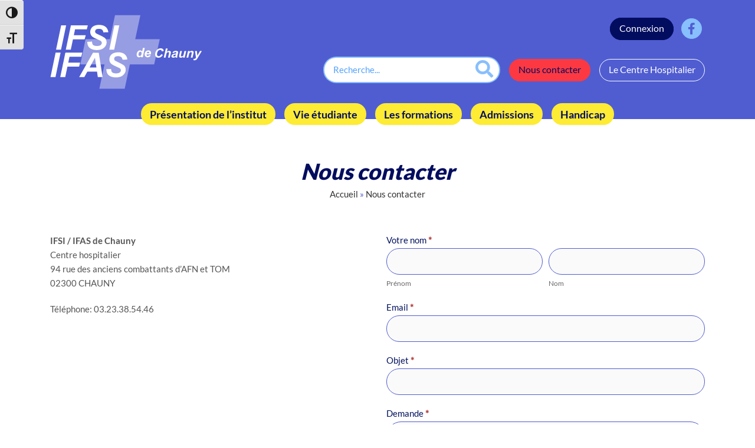

--- FILE ---
content_type: text/html; charset=UTF-8
request_url: https://www.ifasifsi02chauny.fr/nous-contacter/
body_size: 13346
content:
<!DOCTYPE html>
<html lang="fr-FR">
<head>
<meta charset="UTF-8" />
<meta name="viewport" content="width=device-width, initial-scale=1">
<meta http-equiv="X-UA-Compatible" content="IE=edge">
<link rel="profile" href="https://gmpg.org/xfn/11" />
<link rel="pingback" href="https://www.ifasifsi02chauny.fr/xmlrpc.php" />
<title>Nous contacter - L&#039;IFSI / IFAS de Chauny</title>
<!-- HTML5 Shim and Respond.js IE8 support of HTML5 elements and media queries -->
<!-- WARNING: Respond.js doesn't work if you view the page via file:// -->
<!--[if lt IE 9]>
<link rel="stylesheet" href='//www.ifasifsi02chauny.fr/wp-content/themes/ifsi/vendor/animate-it/css/animations-ie-fix.css' type="text/css">
<script src="https://oss.maxcdn.com/libs/html5shiv/3.7.0/html5shiv.js"></script>
<script src="https://oss.maxcdn.com/libs/respond.js/1.4.2/respond.min.js"></script>
<![endif]-->
<meta name='robots' content='index, follow, max-image-preview:large, max-snippet:-1, max-video-preview:-1' />
<script id="cookieyes" type="text/javascript" src="https://cdn-cookieyes.com/client_data/41d298ff1d2efa9f13262add/script.js"></script>
<!-- This site is optimized with the Yoast SEO plugin v26.7 - https://yoast.com/wordpress/plugins/seo/ -->
<meta name="description" content="Pour toute demande d&#039;informations, veuillez utiliser le formulaire ci-dessous, nous vous répondrons dans les plus brefs délais" />
<link rel="canonical" href="https://www.ifasifsi02chauny.fr/nous-contacter/" />
<meta property="og:locale" content="fr_FR" />
<meta property="og:type" content="article" />
<meta property="og:title" content="Nous contacter - L&#039;IFSI / IFAS de Chauny" />
<meta property="og:description" content="Pour toute demande d&#039;informations, veuillez utiliser le formulaire ci-dessous, nous vous répondrons dans les plus brefs délais" />
<meta property="og:url" content="https://www.ifasifsi02chauny.fr/nous-contacter/" />
<meta property="og:site_name" content="L&#039;IFSI / IFAS de Chauny" />
<meta property="article:modified_time" content="2023-03-02T09:09:01+00:00" />
<meta name="twitter:card" content="summary_large_image" />
<script type="application/ld+json" class="yoast-schema-graph">{"@context":"https://schema.org","@graph":[{"@type":"WebPage","@id":"https://www.ifasifsi02chauny.fr/nous-contacter/","url":"https://www.ifasifsi02chauny.fr/nous-contacter/","name":"Nous contacter - L&#039;IFSI / IFAS de Chauny","isPartOf":{"@id":"https://www.ifasifsi02chauny.fr/#website"},"datePublished":"2022-07-28T15:34:23+00:00","dateModified":"2023-03-02T09:09:01+00:00","description":"Pour toute demande d'informations, veuillez utiliser le formulaire ci-dessous, nous vous répondrons dans les plus brefs délais","breadcrumb":{"@id":"https://www.ifasifsi02chauny.fr/nous-contacter/#breadcrumb"},"inLanguage":"fr-FR","potentialAction":[{"@type":"ReadAction","target":["https://www.ifasifsi02chauny.fr/nous-contacter/"]}]},{"@type":"BreadcrumbList","@id":"https://www.ifasifsi02chauny.fr/nous-contacter/#breadcrumb","itemListElement":[{"@type":"ListItem","position":1,"name":"Accueil","item":"https://www.ifasifsi02chauny.fr/"},{"@type":"ListItem","position":2,"name":"Nous contacter"}]},{"@type":"WebSite","@id":"https://www.ifasifsi02chauny.fr/#website","url":"https://www.ifasifsi02chauny.fr/","name":"L&#039;IFSI / IFAS de Chauny","description":"Bienvenue à l’institut de Formation en soins infirmiers (IFSI) et d’aides-soignants (IFAS) du Centre Hospitalier de Chauny","publisher":{"@id":"https://www.ifasifsi02chauny.fr/#organization"},"potentialAction":[{"@type":"SearchAction","target":{"@type":"EntryPoint","urlTemplate":"https://www.ifasifsi02chauny.fr/?s={search_term_string}"},"query-input":{"@type":"PropertyValueSpecification","valueRequired":true,"valueName":"search_term_string"}}],"inLanguage":"fr-FR"},{"@type":"Organization","@id":"https://www.ifasifsi02chauny.fr/#organization","name":"L&#039;IFSI / IFAS de Chauny","url":"https://www.ifasifsi02chauny.fr/","logo":{"@type":"ImageObject","inLanguage":"fr-FR","@id":"https://www.ifasifsi02chauny.fr/#/schema/logo/image/","url":"https://www.ifasifsi02chauny.fr/wp-content/uploads/2022/09/ifsi-logo.svg","contentUrl":"https://www.ifasifsi02chauny.fr/wp-content/uploads/2022/09/ifsi-logo.svg","width":1,"height":1,"caption":"L&#039;IFSI / IFAS de Chauny"},"image":{"@id":"https://www.ifasifsi02chauny.fr/#/schema/logo/image/"}}]}</script>
<!-- / Yoast SEO plugin. -->
<link rel="alternate" title="oEmbed (JSON)" type="application/json+oembed" href="https://www.ifasifsi02chauny.fr/wp-json/oembed/1.0/embed?url=https%3A%2F%2Fwww.ifasifsi02chauny.fr%2Fnous-contacter%2F" />
<link rel="alternate" title="oEmbed (XML)" type="text/xml+oembed" href="https://www.ifasifsi02chauny.fr/wp-json/oembed/1.0/embed?url=https%3A%2F%2Fwww.ifasifsi02chauny.fr%2Fnous-contacter%2F&#038;format=xml" />
<style id='wp-img-auto-sizes-contain-inline-css' type='text/css'>
img:is([sizes=auto i],[sizes^="auto," i]){contain-intrinsic-size:3000px 1500px}
/*# sourceURL=wp-img-auto-sizes-contain-inline-css */
</style>
<link rel='stylesheet' id='formidable-css' href='//www.ifasifsi02chauny.fr/wp-content/cache/wpfc-minified/2mod15rl/esft.css' type='text/css' media='all' />
<style id='wp-block-library-inline-css' type='text/css'>
:root{--wp-block-synced-color:#7a00df;--wp-block-synced-color--rgb:122,0,223;--wp-bound-block-color:var(--wp-block-synced-color);--wp-editor-canvas-background:#ddd;--wp-admin-theme-color:#007cba;--wp-admin-theme-color--rgb:0,124,186;--wp-admin-theme-color-darker-10:#006ba1;--wp-admin-theme-color-darker-10--rgb:0,107,160.5;--wp-admin-theme-color-darker-20:#005a87;--wp-admin-theme-color-darker-20--rgb:0,90,135;--wp-admin-border-width-focus:2px}@media (min-resolution:192dpi){:root{--wp-admin-border-width-focus:1.5px}}.wp-element-button{cursor:pointer}:root .has-very-light-gray-background-color{background-color:#eee}:root .has-very-dark-gray-background-color{background-color:#313131}:root .has-very-light-gray-color{color:#eee}:root .has-very-dark-gray-color{color:#313131}:root .has-vivid-green-cyan-to-vivid-cyan-blue-gradient-background{background:linear-gradient(135deg,#00d084,#0693e3)}:root .has-purple-crush-gradient-background{background:linear-gradient(135deg,#34e2e4,#4721fb 50%,#ab1dfe)}:root .has-hazy-dawn-gradient-background{background:linear-gradient(135deg,#faaca8,#dad0ec)}:root .has-subdued-olive-gradient-background{background:linear-gradient(135deg,#fafae1,#67a671)}:root .has-atomic-cream-gradient-background{background:linear-gradient(135deg,#fdd79a,#004a59)}:root .has-nightshade-gradient-background{background:linear-gradient(135deg,#330968,#31cdcf)}:root .has-midnight-gradient-background{background:linear-gradient(135deg,#020381,#2874fc)}:root{--wp--preset--font-size--normal:16px;--wp--preset--font-size--huge:42px}.has-regular-font-size{font-size:1em}.has-larger-font-size{font-size:2.625em}.has-normal-font-size{font-size:var(--wp--preset--font-size--normal)}.has-huge-font-size{font-size:var(--wp--preset--font-size--huge)}.has-text-align-center{text-align:center}.has-text-align-left{text-align:left}.has-text-align-right{text-align:right}.has-fit-text{white-space:nowrap!important}#end-resizable-editor-section{display:none}.aligncenter{clear:both}.items-justified-left{justify-content:flex-start}.items-justified-center{justify-content:center}.items-justified-right{justify-content:flex-end}.items-justified-space-between{justify-content:space-between}.screen-reader-text{border:0;clip-path:inset(50%);height:1px;margin:-1px;overflow:hidden;padding:0;position:absolute;width:1px;word-wrap:normal!important}.screen-reader-text:focus{background-color:#ddd;clip-path:none;color:#444;display:block;font-size:1em;height:auto;left:5px;line-height:normal;padding:15px 23px 14px;text-decoration:none;top:5px;width:auto;z-index:100000}html :where(.has-border-color){border-style:solid}html :where([style*=border-top-color]){border-top-style:solid}html :where([style*=border-right-color]){border-right-style:solid}html :where([style*=border-bottom-color]){border-bottom-style:solid}html :where([style*=border-left-color]){border-left-style:solid}html :where([style*=border-width]){border-style:solid}html :where([style*=border-top-width]){border-top-style:solid}html :where([style*=border-right-width]){border-right-style:solid}html :where([style*=border-bottom-width]){border-bottom-style:solid}html :where([style*=border-left-width]){border-left-style:solid}html :where(img[class*=wp-image-]){height:auto;max-width:100%}:where(figure){margin:0 0 1em}html :where(.is-position-sticky){--wp-admin--admin-bar--position-offset:var(--wp-admin--admin-bar--height,0px)}@media screen and (max-width:600px){html :where(.is-position-sticky){--wp-admin--admin-bar--position-offset:0px}}
/*# sourceURL=wp-block-library-inline-css */
</style><style id='global-styles-inline-css' type='text/css'>
:root{--wp--preset--aspect-ratio--square: 1;--wp--preset--aspect-ratio--4-3: 4/3;--wp--preset--aspect-ratio--3-4: 3/4;--wp--preset--aspect-ratio--3-2: 3/2;--wp--preset--aspect-ratio--2-3: 2/3;--wp--preset--aspect-ratio--16-9: 16/9;--wp--preset--aspect-ratio--9-16: 9/16;--wp--preset--color--black: #000000;--wp--preset--color--cyan-bluish-gray: #abb8c3;--wp--preset--color--white: #ffffff;--wp--preset--color--pale-pink: #f78da7;--wp--preset--color--vivid-red: #cf2e2e;--wp--preset--color--luminous-vivid-orange: #ff6900;--wp--preset--color--luminous-vivid-amber: #fcb900;--wp--preset--color--light-green-cyan: #7bdcb5;--wp--preset--color--vivid-green-cyan: #00d084;--wp--preset--color--pale-cyan-blue: #8ed1fc;--wp--preset--color--vivid-cyan-blue: #0693e3;--wp--preset--color--vivid-purple: #9b51e0;--wp--preset--gradient--vivid-cyan-blue-to-vivid-purple: linear-gradient(135deg,rgb(6,147,227) 0%,rgb(155,81,224) 100%);--wp--preset--gradient--light-green-cyan-to-vivid-green-cyan: linear-gradient(135deg,rgb(122,220,180) 0%,rgb(0,208,130) 100%);--wp--preset--gradient--luminous-vivid-amber-to-luminous-vivid-orange: linear-gradient(135deg,rgb(252,185,0) 0%,rgb(255,105,0) 100%);--wp--preset--gradient--luminous-vivid-orange-to-vivid-red: linear-gradient(135deg,rgb(255,105,0) 0%,rgb(207,46,46) 100%);--wp--preset--gradient--very-light-gray-to-cyan-bluish-gray: linear-gradient(135deg,rgb(238,238,238) 0%,rgb(169,184,195) 100%);--wp--preset--gradient--cool-to-warm-spectrum: linear-gradient(135deg,rgb(74,234,220) 0%,rgb(151,120,209) 20%,rgb(207,42,186) 40%,rgb(238,44,130) 60%,rgb(251,105,98) 80%,rgb(254,248,76) 100%);--wp--preset--gradient--blush-light-purple: linear-gradient(135deg,rgb(255,206,236) 0%,rgb(152,150,240) 100%);--wp--preset--gradient--blush-bordeaux: linear-gradient(135deg,rgb(254,205,165) 0%,rgb(254,45,45) 50%,rgb(107,0,62) 100%);--wp--preset--gradient--luminous-dusk: linear-gradient(135deg,rgb(255,203,112) 0%,rgb(199,81,192) 50%,rgb(65,88,208) 100%);--wp--preset--gradient--pale-ocean: linear-gradient(135deg,rgb(255,245,203) 0%,rgb(182,227,212) 50%,rgb(51,167,181) 100%);--wp--preset--gradient--electric-grass: linear-gradient(135deg,rgb(202,248,128) 0%,rgb(113,206,126) 100%);--wp--preset--gradient--midnight: linear-gradient(135deg,rgb(2,3,129) 0%,rgb(40,116,252) 100%);--wp--preset--font-size--small: 13px;--wp--preset--font-size--medium: 20px;--wp--preset--font-size--large: 36px;--wp--preset--font-size--x-large: 42px;--wp--preset--spacing--20: 0.44rem;--wp--preset--spacing--30: 0.67rem;--wp--preset--spacing--40: 1rem;--wp--preset--spacing--50: 1.5rem;--wp--preset--spacing--60: 2.25rem;--wp--preset--spacing--70: 3.38rem;--wp--preset--spacing--80: 5.06rem;--wp--preset--shadow--natural: 6px 6px 9px rgba(0, 0, 0, 0.2);--wp--preset--shadow--deep: 12px 12px 50px rgba(0, 0, 0, 0.4);--wp--preset--shadow--sharp: 6px 6px 0px rgba(0, 0, 0, 0.2);--wp--preset--shadow--outlined: 6px 6px 0px -3px rgb(255, 255, 255), 6px 6px rgb(0, 0, 0);--wp--preset--shadow--crisp: 6px 6px 0px rgb(0, 0, 0);}:where(.is-layout-flex){gap: 0.5em;}:where(.is-layout-grid){gap: 0.5em;}body .is-layout-flex{display: flex;}.is-layout-flex{flex-wrap: wrap;align-items: center;}.is-layout-flex > :is(*, div){margin: 0;}body .is-layout-grid{display: grid;}.is-layout-grid > :is(*, div){margin: 0;}:where(.wp-block-columns.is-layout-flex){gap: 2em;}:where(.wp-block-columns.is-layout-grid){gap: 2em;}:where(.wp-block-post-template.is-layout-flex){gap: 1.25em;}:where(.wp-block-post-template.is-layout-grid){gap: 1.25em;}.has-black-color{color: var(--wp--preset--color--black) !important;}.has-cyan-bluish-gray-color{color: var(--wp--preset--color--cyan-bluish-gray) !important;}.has-white-color{color: var(--wp--preset--color--white) !important;}.has-pale-pink-color{color: var(--wp--preset--color--pale-pink) !important;}.has-vivid-red-color{color: var(--wp--preset--color--vivid-red) !important;}.has-luminous-vivid-orange-color{color: var(--wp--preset--color--luminous-vivid-orange) !important;}.has-luminous-vivid-amber-color{color: var(--wp--preset--color--luminous-vivid-amber) !important;}.has-light-green-cyan-color{color: var(--wp--preset--color--light-green-cyan) !important;}.has-vivid-green-cyan-color{color: var(--wp--preset--color--vivid-green-cyan) !important;}.has-pale-cyan-blue-color{color: var(--wp--preset--color--pale-cyan-blue) !important;}.has-vivid-cyan-blue-color{color: var(--wp--preset--color--vivid-cyan-blue) !important;}.has-vivid-purple-color{color: var(--wp--preset--color--vivid-purple) !important;}.has-black-background-color{background-color: var(--wp--preset--color--black) !important;}.has-cyan-bluish-gray-background-color{background-color: var(--wp--preset--color--cyan-bluish-gray) !important;}.has-white-background-color{background-color: var(--wp--preset--color--white) !important;}.has-pale-pink-background-color{background-color: var(--wp--preset--color--pale-pink) !important;}.has-vivid-red-background-color{background-color: var(--wp--preset--color--vivid-red) !important;}.has-luminous-vivid-orange-background-color{background-color: var(--wp--preset--color--luminous-vivid-orange) !important;}.has-luminous-vivid-amber-background-color{background-color: var(--wp--preset--color--luminous-vivid-amber) !important;}.has-light-green-cyan-background-color{background-color: var(--wp--preset--color--light-green-cyan) !important;}.has-vivid-green-cyan-background-color{background-color: var(--wp--preset--color--vivid-green-cyan) !important;}.has-pale-cyan-blue-background-color{background-color: var(--wp--preset--color--pale-cyan-blue) !important;}.has-vivid-cyan-blue-background-color{background-color: var(--wp--preset--color--vivid-cyan-blue) !important;}.has-vivid-purple-background-color{background-color: var(--wp--preset--color--vivid-purple) !important;}.has-black-border-color{border-color: var(--wp--preset--color--black) !important;}.has-cyan-bluish-gray-border-color{border-color: var(--wp--preset--color--cyan-bluish-gray) !important;}.has-white-border-color{border-color: var(--wp--preset--color--white) !important;}.has-pale-pink-border-color{border-color: var(--wp--preset--color--pale-pink) !important;}.has-vivid-red-border-color{border-color: var(--wp--preset--color--vivid-red) !important;}.has-luminous-vivid-orange-border-color{border-color: var(--wp--preset--color--luminous-vivid-orange) !important;}.has-luminous-vivid-amber-border-color{border-color: var(--wp--preset--color--luminous-vivid-amber) !important;}.has-light-green-cyan-border-color{border-color: var(--wp--preset--color--light-green-cyan) !important;}.has-vivid-green-cyan-border-color{border-color: var(--wp--preset--color--vivid-green-cyan) !important;}.has-pale-cyan-blue-border-color{border-color: var(--wp--preset--color--pale-cyan-blue) !important;}.has-vivid-cyan-blue-border-color{border-color: var(--wp--preset--color--vivid-cyan-blue) !important;}.has-vivid-purple-border-color{border-color: var(--wp--preset--color--vivid-purple) !important;}.has-vivid-cyan-blue-to-vivid-purple-gradient-background{background: var(--wp--preset--gradient--vivid-cyan-blue-to-vivid-purple) !important;}.has-light-green-cyan-to-vivid-green-cyan-gradient-background{background: var(--wp--preset--gradient--light-green-cyan-to-vivid-green-cyan) !important;}.has-luminous-vivid-amber-to-luminous-vivid-orange-gradient-background{background: var(--wp--preset--gradient--luminous-vivid-amber-to-luminous-vivid-orange) !important;}.has-luminous-vivid-orange-to-vivid-red-gradient-background{background: var(--wp--preset--gradient--luminous-vivid-orange-to-vivid-red) !important;}.has-very-light-gray-to-cyan-bluish-gray-gradient-background{background: var(--wp--preset--gradient--very-light-gray-to-cyan-bluish-gray) !important;}.has-cool-to-warm-spectrum-gradient-background{background: var(--wp--preset--gradient--cool-to-warm-spectrum) !important;}.has-blush-light-purple-gradient-background{background: var(--wp--preset--gradient--blush-light-purple) !important;}.has-blush-bordeaux-gradient-background{background: var(--wp--preset--gradient--blush-bordeaux) !important;}.has-luminous-dusk-gradient-background{background: var(--wp--preset--gradient--luminous-dusk) !important;}.has-pale-ocean-gradient-background{background: var(--wp--preset--gradient--pale-ocean) !important;}.has-electric-grass-gradient-background{background: var(--wp--preset--gradient--electric-grass) !important;}.has-midnight-gradient-background{background: var(--wp--preset--gradient--midnight) !important;}.has-small-font-size{font-size: var(--wp--preset--font-size--small) !important;}.has-medium-font-size{font-size: var(--wp--preset--font-size--medium) !important;}.has-large-font-size{font-size: var(--wp--preset--font-size--large) !important;}.has-x-large-font-size{font-size: var(--wp--preset--font-size--x-large) !important;}
/*# sourceURL=global-styles-inline-css */
</style>
<style id='classic-theme-styles-inline-css' type='text/css'>
/*! This file is auto-generated */
.wp-block-button__link{color:#fff;background-color:#32373c;border-radius:9999px;box-shadow:none;text-decoration:none;padding:calc(.667em + 2px) calc(1.333em + 2px);font-size:1.125em}.wp-block-file__button{background:#32373c;color:#fff;text-decoration:none}
/*# sourceURL=/wp-includes/css/classic-themes.min.css */
</style>
<link rel='stylesheet' id='ui-font-css' href='//www.ifasifsi02chauny.fr/wp-content/cache/wpfc-minified/1czr7j3n/esft.css' type='text/css' media='all' />
<link rel='stylesheet' id='wpa-toolbar-css' href='//www.ifasifsi02chauny.fr/wp-content/cache/wpfc-minified/latkzlwd/esft.css' type='text/css' media='all' />
<link rel='stylesheet' id='ui-fontsize.css-css' href='//www.ifasifsi02chauny.fr/wp-content/cache/wpfc-minified/3371g0uk/esft.css' type='text/css' media='all' />
<style id='ui-fontsize.css-inline-css' type='text/css'>
html { --wpa-font-size: clamp( 24px, 1.5rem, 36px ); --wpa-h1-size : clamp( 48px, 3rem, 72px ); --wpa-h2-size : clamp( 40px, 2.5rem, 60px ); --wpa-h3-size : clamp( 32px, 2rem, 48px ); --wpa-h4-size : clamp( 28px, 1.75rem, 42px ); --wpa-sub-list-size: 1.1em; --wpa-sub-sub-list-size: 1em; } 
/*# sourceURL=ui-fontsize.css-inline-css */
</style>
<link rel='stylesheet' id='wpa-style-css' href='//www.ifasifsi02chauny.fr/wp-content/cache/wpfc-minified/1zebu9v4/esft.css' type='text/css' media='all' />
<style id='wpa-style-inline-css' type='text/css'>
:root { --admin-bar-top : 7px; }
/*# sourceURL=wpa-style-inline-css */
</style>
<link rel='stylesheet' id='bootstrap-css' href='//www.ifasifsi02chauny.fr/wp-content/cache/wpfc-minified/kcd0rsk6/esft.css' type='text/css' media='all' />
<link rel='stylesheet' id='font-awesome-css' href='//www.ifasifsi02chauny.fr/wp-content/cache/wpfc-minified/qhxnuz8g/esft.css' type='text/css' media='all' />
<link rel='stylesheet' id='fancybox-css' href='//www.ifasifsi02chauny.fr/wp-content/cache/wpfc-minified/7937jwv0/esft.css' type='text/css' media='all' />
<link rel='stylesheet' id='slick-css' href='//www.ifasifsi02chauny.fr/wp-content/cache/wpfc-minified/6o17fnks/esft.css' type='text/css' media='all' />
<link rel='stylesheet' id='animate-css' href='//www.ifasifsi02chauny.fr/wp-content/cache/wpfc-minified/2bm9tt1e/esft.css' type='text/css' media='all' />
<link rel='stylesheet' id='bbpress-css' href='//www.ifasifsi02chauny.fr/wp-content/cache/wpfc-minified/f281f9kp/esft.css' type='text/css' media='all' />
<link rel='stylesheet' id='style-css' href='//www.ifasifsi02chauny.fr/wp-content/cache/wpfc-minified/79xsl9vg/esft.css' type='text/css' media='all' />
<link rel='stylesheet' id='um_modal-css' href='//www.ifasifsi02chauny.fr/wp-content/cache/wpfc-minified/l8huojww/esft.css' type='text/css' media='all' />
<link rel='stylesheet' id='um_ui-css' href='//www.ifasifsi02chauny.fr/wp-content/cache/wpfc-minified/4qcgax/esft.css' type='text/css' media='all' />
<link rel='stylesheet' id='um_tipsy-css' href='//www.ifasifsi02chauny.fr/wp-content/cache/wpfc-minified/e2xoa7k0/esft.css' type='text/css' media='all' />
<link rel='stylesheet' id='um_raty-css' href='//www.ifasifsi02chauny.fr/wp-content/cache/wpfc-minified/lnwr26vs/esft.css' type='text/css' media='all' />
<link rel='stylesheet' id='select2-css' href='//www.ifasifsi02chauny.fr/wp-content/cache/wpfc-minified/6ypgol43/esft.css' type='text/css' media='all' />
<link rel='stylesheet' id='um_fileupload-css' href='//www.ifasifsi02chauny.fr/wp-content/cache/wpfc-minified/7lgukej8/esft.css' type='text/css' media='all' />
<link rel='stylesheet' id='um_confirm-css' href='//www.ifasifsi02chauny.fr/wp-content/cache/wpfc-minified/d6s5tlab/esft.css' type='text/css' media='all' />
<link rel='stylesheet' id='um_datetime-css' href='//www.ifasifsi02chauny.fr/wp-content/cache/wpfc-minified/llk2gw86/esft.css' type='text/css' media='all' />
<link rel='stylesheet' id='um_datetime_date-css' href='//www.ifasifsi02chauny.fr/wp-content/cache/wpfc-minified/70bor3ly/esft.css' type='text/css' media='all' />
<link rel='stylesheet' id='um_datetime_time-css' href='//www.ifasifsi02chauny.fr/wp-content/cache/wpfc-minified/2ayxcggl/esft.css' type='text/css' media='all' />
<link rel='stylesheet' id='um_fonticons_ii-css' href='//www.ifasifsi02chauny.fr/wp-content/cache/wpfc-minified/1yq1caal/esft.css' type='text/css' media='all' />
<link rel='stylesheet' id='um_fonticons_fa-css' href='//www.ifasifsi02chauny.fr/wp-content/cache/wpfc-minified/98hxo786/esft.css' type='text/css' media='all' />
<link rel='stylesheet' id='um_fontawesome-css' href='//www.ifasifsi02chauny.fr/wp-content/cache/wpfc-minified/e5xp6j6e/esft.css' type='text/css' media='all' />
<link rel='stylesheet' id='um_common-css' href='//www.ifasifsi02chauny.fr/wp-content/cache/wpfc-minified/eruk4pjl/esft.css' type='text/css' media='all' />
<link rel='stylesheet' id='um_responsive-css' href='//www.ifasifsi02chauny.fr/wp-content/cache/wpfc-minified/6v4c9n56/esft.css' type='text/css' media='all' />
<link rel='stylesheet' id='um_styles-css' href='//www.ifasifsi02chauny.fr/wp-content/cache/wpfc-minified/q786b8o7/esft.css' type='text/css' media='all' />
<link rel='stylesheet' id='um_crop-css' href='//www.ifasifsi02chauny.fr/wp-content/cache/wpfc-minified/880uk4r9/esft.css' type='text/css' media='all' />
<link rel='stylesheet' id='um_profile-css' href='//www.ifasifsi02chauny.fr/wp-content/cache/wpfc-minified/l94b1ccl/esft.css' type='text/css' media='all' />
<link rel='stylesheet' id='um_account-css' href='//www.ifasifsi02chauny.fr/wp-content/cache/wpfc-minified/kxuuvryp/esft.css' type='text/css' media='all' />
<link rel='stylesheet' id='um_misc-css' href='//www.ifasifsi02chauny.fr/wp-content/cache/wpfc-minified/2nal4i35/esft.css' type='text/css' media='all' />
<link rel='stylesheet' id='um_default_css-css' href='//www.ifasifsi02chauny.fr/wp-content/cache/wpfc-minified/99lf51c8/esft.css' type='text/css' media='all' />
<script type="text/javascript" src="https://www.ifasifsi02chauny.fr/wp-includes/js/jquery/jquery.min.js?ver=3.7.1" id="jquery-core-js"></script>
<script type="text/javascript" src="https://www.ifasifsi02chauny.fr/wp-content/themes/ifsi/vendor/bootstrap/js/bootstrap.bundle.min.js?ver=1da18c1dc8a536387d2a7e617ef478fc" id="bootstrap-js"></script>
<script type="text/javascript" src="https://www.ifasifsi02chauny.fr/wp-content/themes/ifsi/vendor/fancybox/js/jquery.fancybox.min.js?ver=1da18c1dc8a536387d2a7e617ef478fc" id="fancybox-js"></script>
<script type="text/javascript" src="https://www.ifasifsi02chauny.fr/wp-content/themes/ifsi/vendor/slick/slick.min.js?ver=1da18c1dc8a536387d2a7e617ef478fc" id="slick-js"></script>
<script type="text/javascript" src="https://www.ifasifsi02chauny.fr/wp-content/themes/ifsi/vendor/animate-it/animations.min.js?ver=1da18c1dc8a536387d2a7e617ef478fc" id="animate-js"></script>
<script type="text/javascript" src="https://www.ifasifsi02chauny.fr/wp-content/themes/ifsi/js/script.js?ver=1da18c1dc8a536387d2a7e617ef478fc" id="script-js"></script>
<script type="text/javascript" src="https://www.ifasifsi02chauny.fr/wp-content/plugins/ultimate-member/assets/js/um-gdpr.min.js?ver=2.11.1" id="um-gdpr-js"></script>
<link rel="https://api.w.org/" href="https://www.ifasifsi02chauny.fr/wp-json/" /><link rel="alternate" title="JSON" type="application/json" href="https://www.ifasifsi02chauny.fr/wp-json/wp/v2/pages/134" /><script>document.documentElement.className += " js";</script>
<link rel="icon" href="https://www.ifasifsi02chauny.fr/wp-content/uploads/2022/09/logo-ch-chauny-alt-150x150.png" sizes="32x32" />
<link rel="icon" href="https://www.ifasifsi02chauny.fr/wp-content/uploads/2022/09/logo-ch-chauny-alt.png" sizes="192x192" />
<link rel="apple-touch-icon" href="https://www.ifasifsi02chauny.fr/wp-content/uploads/2022/09/logo-ch-chauny-alt.png" />
<meta name="msapplication-TileImage" content="https://www.ifasifsi02chauny.fr/wp-content/uploads/2022/09/logo-ch-chauny-alt.png" />
</head>
<body data-rsssl=1 class="wp-singular page-template page-template-templates page-template-deux-colonnes page-template-templatesdeux-colonnes-php page page-id-134 wp-theme-ifsi" style="overflow-x: hidden;" id="page-top">
<script type="text/javascript" data-cookieconsent="ignore">
/* <![CDATA[ */
(function(window,document,dataLayerName,id){
window[dataLayerName]=window[dataLayerName]||[],window[dataLayerName].push({start:(new Date).getTime(),event:"stg.start"});var scripts=document.getElementsByTagName('script')[0],tags=document.createElement('script');
function stgCreateCookie(a,b,c){var d="";if(c){var e=new Date;e.setTime(e.getTime()+24*c*60*60*1e3),d=";expires="+e.toUTCString()}document.cookie=a+"="+b+d+";path=/"}
var isStgDebug=(window.location.href.match("stg_debug")||document.cookie.match("stg_debug"))&&!window.location.href.match("stg_disable_debug");stgCreateCookie("stg_debug",isStgDebug?1:"",isStgDebug?14:-1);
var qP=[];dataLayerName!=="dataLayer"&&qP.push("data_layer_name="+dataLayerName),isStgDebug&&qP.push("stg_debug");var qPString=qP.length>0?("?"+qP.join("&")):"";
tags.async=!0,tags.src="https://chchauny.containers.piwik.pro/"+id+".js"+qPString,scripts.parentNode.insertBefore(tags,scripts);
!function(a,n,i){a[n]=a[n]||{};for(var c=0;c<i.length;c++)!function(i){a[n][i]=a[n][i]||{},a[n][i].api=a[n][i].api||function(){var a=[].slice.call(arguments,0);"string"==typeof a[0]&&window[dataLayerName].push({event:n+"."+i+":"+a[0],parameters:[].slice.call(arguments,1)})}}(i[c])}(window,"ppms",["tm","cm"]);
})(window,document,'dataLayer','f9b7fa95-c29e-4e0d-89ed-efbc4efc4d77');
/* ]]> */
</script>
<!-- Header -->
<header class="banner-space">
<div class="container">
<div class="row justify-content-center align-items-center pt-3 pb-5">
<div class="col-xl-4 col-lg-4 col-md-12 col-sm-12 col-12">
<a class="navbar-brand" href="https://www.ifasifsi02chauny.fr"><img src="https://www.ifasifsi02chauny.fr/wp-content/uploads/2022/09/ifsi-logo.svg" loading="lazy" class="img-fluid" alt="L&#039;IFSI / IFAS de Chauny"/></a>                    </div>
<div class="col-xl-8 col-lg-8 col-md-12 col-sm-12 col-12">
<div class="row">
<div class="col-12">
<div class="top-nav">
<div class="top-nav-wrapper">
<ul class="navbar-center">
<li>
<a href="https://www.ifasifsi02chauny.fr/connexion/" target="_self">Connexion</a>                                            </li>
</ul>
<div class="social-links navbar-right">
<ul class="social-icon-colored"><li><a href="https://www.facebook.com/people/IFSI-IFAS-de-Chauny/100064151582451/" target="_blank"><i class="fab fa-facebook-f"></i></a></li></ul>                                        </div>
</div>
</div>
</div>
<div class="col-12">
<div class="top-nav top-nav-2 pb-0">
<div class="top-nav-wrapper">
<div class="navbar-right">
<form method="get" class="search-form" role="search" action="https://www.ifasifsi02chauny.fr/">
<input type="text" class="searchTerm" value="" placeholder="Recherche..." name="s">
<button type="submit" class="searchButton">
<i class="fas fa-search"></i>
</button>
</form>
</div>
<ul class="navbar-center pl-3">
<li>
<a href="https://www.ifasifsi02chauny.fr/nous-contacter/" class="contact" target="_self">Nous contacter</a>
</li>
<li>
<a href="https://www.ch-chauny.fr/" target="_blank">Le Centre Hospitalier</a>
</li>
</ul>
</div>
</div>
</div>
</div>
</div>
</div>
</div>
</header>
<!-- Header -->
<!-- Navigation -->
<section id="navigation" class="py-0">
<div class="container">
<div class="row">
<div class="col-12">
<nav class="navbar navbar-expand-lg">
<button class="navbar-toggler" type="button" data-toggle="collapse" data-target="#navbarSupportedContent" aria-controls="navbarSupportedContent" aria-expanded="false" aria-label="Toggle navigation">
<span class="navbar-toggler-icon"></span>
</button>
<div class="collapse navbar-collapse" id="navbarSupportedContent">
<ul id="menu-menu-principal" class="navbar-nav mx-auto"><li id="nav-item-58" class="nav-item mega-menu-parent menu-item menu-item-type-custom menu-item-object-custom dropdown nav-item-58"><a href="#" class="dropdown-toggle" data-toggle="dropdown">Présentation de l&#8217;institut <b class="caret"></b></a><ul id="mega-menu-58" class="mega-menu-wrapper dropdown-menu depth_0"><li id="nav_menu-2" class="mega-menu-item"><div class="menu-presentation-de-linstitut-1-container"><ul id="menu-presentation-de-linstitut-1" class="menu"><li id="menu-item-687" class="menu-item menu-item-type-post_type menu-item-object-page menu-item-687"><a href="https://www.ifasifsi02chauny.fr/presentation-de-linstitut/lifsi-ifas-de-chauny/">L’IFSI / IFAS de Chauny</a></li>
<li id="menu-item-705" class="menu-item menu-item-type-post_type menu-item-object-page menu-item-705"><a href="https://www.ifasifsi02chauny.fr/presentation-de-linstitut/">Les locaux</a></li>
<li id="menu-item-523" class="menu-item menu-item-type-custom menu-item-object-custom menu-item-523"><a href="https://www.ifasifsi02chauny.fr/presentation-de-linstitut/#les-valeurs">Les valeurs</a></li>
<li id="menu-item-524" class="menu-item menu-item-type-custom menu-item-object-custom menu-item-524"><a href="https://www.ifasifsi02chauny.fr/presentation-de-linstitut/#organigramme">L&#8217;organigramme</a></li>
<li id="menu-item-525" class="menu-item menu-item-type-custom menu-item-object-custom menu-item-525"><a href="https://www.ifasifsi02chauny.fr/presentation-de-linstitut/#certifications">Certification</a></li>
</ul></div></li><li id="nav_menu-3" class="mega-menu-item"><div class="menu-presentation-de-linstitut-2-container"><ul id="menu-presentation-de-linstitut-2" class="menu"><li id="menu-item-75" class="menu-item menu-item-type-post_type menu-item-object-page menu-item-75"><a href="https://www.ifasifsi02chauny.fr/presentation-de-linstitut/la-pedagogie/">La pédagogie</a></li>
<li id="menu-item-74" class="menu-item menu-item-type-post_type menu-item-object-page menu-item-74"><a href="https://www.ifasifsi02chauny.fr/presentation-de-linstitut/centre-de-documentation/">Centre de documentation</a></li>
<li id="menu-item-73" class="menu-item menu-item-type-post_type menu-item-object-page menu-item-73"><a href="https://www.ifasifsi02chauny.fr/presentation-de-linstitut/pourquoi-choisir-detudier-a-lifsi-ifas/">Pourquoi choisir d’étudier à l’IFSI/IFAS</a></li>
<li id="menu-item-835" class="menu-item menu-item-type-post_type menu-item-object-page menu-item-835"><a href="https://www.ifasifsi02chauny.fr/presentation-de-linstitut/plan-dacces/">Plan d’accès</a></li>
</ul></div></li></ul></li>
<li id="nav-item-92" class="nav-item mega-menu-parent menu-item menu-item-type-custom menu-item-object-custom dropdown nav-item-92"><a href="#" class="dropdown-toggle" data-toggle="dropdown">Vie étudiante <b class="caret"></b></a><ul id="mega-menu-92" class="mega-menu-wrapper dropdown-menu depth_0"><li id="nav_menu-4" class="mega-menu-item"><div class="menu-vie-etudiante-1-container"><ul id="menu-vie-etudiante-1" class="menu"><li id="menu-item-848" class="menu-item menu-item-type-post_type menu-item-object-page menu-item-848"><a href="https://www.ifasifsi02chauny.fr/vie-etudiante/lenvironnement/">L’environnement</a></li>
<li id="menu-item-501" class="menu-item menu-item-type-custom menu-item-object-custom menu-item-501"><a href="https://www.ifasifsi02chauny.fr/vie-etudiante/#les-repas">Les repas</a></li>
<li id="menu-item-864" class="menu-item menu-item-type-post_type menu-item-object-page menu-item-864"><a href="https://www.ifasifsi02chauny.fr/vie-etudiante/bien-etre-en-formation/">Bien-être en formation</a></li>
</ul></div></li><li id="nav_menu-5" class="mega-menu-item"><div class="menu-vie-etudiante-2-container"><ul id="menu-vie-etudiante-2" class="menu"><li id="menu-item-509" class="menu-item menu-item-type-custom menu-item-object-custom menu-item-509"><a href="https://www.ifasifsi02chauny.fr/vie-etudiante/#le-stationnement">Le stationnement</a></li>
<li id="menu-item-97" class="menu-item menu-item-type-post_type menu-item-object-page menu-item-97"><a href="https://www.ifasifsi02chauny.fr/vie-etudiante/besoin-daide/">Besoin d’aide ?</a></li>
</ul></div></li></ul></li>
<li id="nav-item-119" class="nav-item menu-item menu-item-type-custom menu-item-object-custom menu-item-has-children dropdown nav-item-119"><a href="#" class="dropdown-toggle" data-toggle="dropdown">Les formations <b class="caret"></b></a>
<ul class="dropdown-menu depth_0">
<li id="nav-item-122" class="nav-item menu-item menu-item-type-post_type menu-item-object-page nav-item-122"><a href="https://www.ifasifsi02chauny.fr/la-formation-infirmiere/">La formation infirmière</a></li>
<li id="nav-item-121" class="nav-item menu-item menu-item-type-post_type menu-item-object-page nav-item-121"><a href="https://www.ifasifsi02chauny.fr/la-formation-aide-soignante/">La formation aide-soignante</a></li>
<li id="nav-item-120" class="nav-item menu-item menu-item-type-post_type menu-item-object-page nav-item-120"><a href="https://www.ifasifsi02chauny.fr/la-formation-des-professionnels/">La formation des professionnels</a></li>
<li id="nav-item-1056" class="nav-item menu-item menu-item-type-custom menu-item-object-custom nav-item-1056"><a target="_blank" href="https://www.ifasifsi02chauny.fr/wp-content/uploads/2024/09/Tableau_Apercu_formations_site_2024.pdf">Synthèse des formations proposées</a></li>
</ul>
</li>
<li id="nav-item-123" class="nav-item menu-item menu-item-type-custom menu-item-object-custom menu-item-has-children dropdown nav-item-123"><a href="#" class="dropdown-toggle" data-toggle="dropdown">Admissions <b class="caret"></b></a>
<ul class="dropdown-menu depth_0">
<li id="nav-item-127" class="nav-item menu-item menu-item-type-post_type menu-item-object-page nav-item-127"><a href="https://www.ifasifsi02chauny.fr/entrer-a-lifsi/">Entrer à l’IFSI</a></li>
<li id="nav-item-126" class="nav-item menu-item menu-item-type-post_type menu-item-object-page nav-item-126"><a href="https://www.ifasifsi02chauny.fr/entrer-a-lifas/">Entrer à l’IFAS</a></li>
<li id="nav-item-125" class="nav-item menu-item menu-item-type-post_type menu-item-object-page nav-item-125"><a href="https://www.ifasifsi02chauny.fr/cout-et-prise-en-charge-des-formations-aides-et-indemnites-de-la-region-hauts-de-france/">Coût et prise en charge des formations</a></li>
<li id="nav-item-124" class="nav-item menu-item menu-item-type-post_type menu-item-object-page nav-item-124"><a href="https://www.ifasifsi02chauny.fr/entrer-en-formation-continue/">Entrer en formation continue</a></li>
</ul>
</li>
<li id="nav-item-128" class="nav-item menu-item menu-item-type-post_type menu-item-object-page nav-item-128"><a href="https://www.ifasifsi02chauny.fr/handicap/">Handicap</a></li>
</ul>                            </div>
</nav>
</div>
</div>
</div>
</section>
<!-- Navigation -->
<section id="page" class="pt-0">
<div class="container">
<div class="row">
<div class="col-12">
<h1>Nous contacter</h1>
<!-- Breadcrumb -->
<nav aria-label="breadcrumb" class="breadcrumb"><span><span><a href="https://www.ifasifsi02chauny.fr/">Accueil</a></span> » <span class="breadcrumb_last" aria-current="page">Nous contacter</span></span></nav>                <!-- Breadcrumb -->
</div>
<div class="col-xl-6 col-lg-6 col-md-12 col-sm-12 col-12">
<!-- texte-1 -->
<div id="block-texte-1-1" class="pt-0 pb-0">
<p><strong>IFSI / IFAS de Chauny</strong><br />
Centre hospitalier<br />
94 rue des anciens combattants d&#8217;AFN et TOM<br />
02300 CHAUNY</p>
<p>Téléphone: 03.23.38.54.46</p>
</div>
<!-- texte-1 -->            </div>
<div class="col-xl-6 mt-xl-0 col-lg-6 mt-lg-0 col-md-12 mt-md-5 col-sm-12 mt-sm-5 col-12 mt-5">
<!-- shortcode-1 -->
<div id="block-shortcode-1-1" class="pt-0 pb-0">
<div class="frm_forms  with_frm_style frm_style_style-formidable" id="frm_form_2_container" >
<form enctype="multipart/form-data" method="post" class="frm-show-form  frm_js_validate  frm_ajax_submit  frm_pro_form " id="form_formulaire-de-contact" >
<div class="frm_form_fields ">
<fieldset>
<div class="frm_fields_container">
<input type="hidden" name="frm_action" value="create" />
<input type="hidden" name="form_id" value="2" />
<input type="hidden" name="frm_hide_fields_2" id="frm_hide_fields_2" value="" />
<input type="hidden" name="form_key" value="formulaire-de-contact" />
<input type="hidden" name="item_meta[0]" value="" />
<input type="hidden" id="frm_submit_entry_2" name="frm_submit_entry_2" value="70ba1bb418" /><input type="hidden" name="_wp_http_referer" value="/nous-contacter/" /><div id="frm_field_6_container" class="frm_form_field form-field  frm_required_field frm_top_container">
<div  id="field_zkmta_label" class="frm_primary_label">Votre nom
<span class="frm_required" aria-hidden="true">*</span>
</div>
<fieldset aria-labelledby="field_zkmta_label">
<legend class="frm_screen_reader frm_hidden">
Votre nom	</legend>
<div  class="frm_combo_inputs_container" id="frm_combo_inputs_container_6" data-name-layout="first_last">
<div
id="frm_field_6-first_container"
class="frm_form_field form-field frm_form_subfield-first  frm6"
data-sub-field-name="first"
>
<label for="field_zkmta_first" class="frm_screen_reader frm_hidden">
Prénom				</label>
<input  type="text" id="field_zkmta_first" value="" name="item_meta[6][first]" autocomplete="given-name" data-reqmsg="Ce champ ne peut pas être vide" aria-required="true" data-invmsg="Votre nom est non valide" aria-invalid="false"  /><div class="frm_description" id="frm_field_6_first_desc">Prénom</div>			</div>
<div
id="frm_field_6-last_container"
class="frm_form_field form-field frm_form_subfield-last  frm6"
data-sub-field-name="last"
>
<label for="field_zkmta_last" class="frm_screen_reader frm_hidden">
Nom				</label>
<input  type="text" id="field_zkmta_last" value="" name="item_meta[6][last]" autocomplete="family-name" data-reqmsg="Ce champ ne peut pas être vide" aria-required="true" data-invmsg="Votre nom est non valide" aria-invalid="false"  /><div class="frm_description" id="frm_field_6_last_desc">Nom</div>			</div>
</div>
</fieldset>
</div>
<div id="frm_field_7_container" class="frm_form_field form-field  frm_required_field frm_top_container frm_full">
<label for="field_29yf4d2" id="field_29yf4d2_label" class="frm_primary_label">Email
<span class="frm_required" aria-hidden="true">*</span>
</label>
<input type="email" id="field_29yf4d2" name="item_meta[7]" value=""  data-reqmsg="Ce champ ne peut pas être vide" aria-required="true" data-invmsg="Please enter a valid email address" aria-invalid="false"  />
</div>
<div id="frm_field_8_container" class="frm_form_field form-field  frm_required_field frm_top_container frm_full">
<label for="field_e6lis62" id="field_e6lis62_label" class="frm_primary_label">Objet
<span class="frm_required" aria-hidden="true">*</span>
</label>
<input  type="text" id="field_e6lis62" name="item_meta[8]" value=""  data-reqmsg="Ce champ ne peut pas être vide" aria-required="true" data-invmsg="Subject est non valide" aria-invalid="false"   />
</div>
<div id="frm_field_9_container" class="frm_form_field form-field  frm_required_field frm_top_container frm_full">
<label for="field_9jv0r12" id="field_9jv0r12_label" class="frm_primary_label">Demande
<span class="frm_required" aria-hidden="true">*</span>
</label>
<textarea name="item_meta[9]" id="field_9jv0r12" rows="5"  data-reqmsg="Ce champ ne peut pas être vide" aria-required="true" data-invmsg="Demande est non valide" aria-invalid="false"  ></textarea>
</div>
<div id="frm_field_11_container" class="frm_form_field form-field  frm_none_container">
<label for="g-recaptcha-response" id="field_uaskl_label" class="frm_primary_label">Captcha
<span class="frm_required" aria-hidden="true"></span>
</label>
<div  id="field_uaskl" class="frm-g-recaptcha" data-sitekey="6LdCaRciAAAAAAKQqAVPRfWNpmwdoM2lcm1G51i4" data-size="invisible" data-theme="light"></div>
</div>
<div id="frm_field_10_container" class="frm_form_field form-field  frm_required_field frm_top_container vertical_radio">
<div  id="field_erygi_label" class="frm_primary_label"><small>En complétant ce formulaire vous autorisez le Centre Hospitalier de Chauny à collecter des données personnelles vous concernant dans le cadre de la gestion de votre demande de contact. Vos données personnelles seront conservées pendant une période maximale de 5 ans à compter de la réception de votre demande. Conformément au règlement général sur la protection des données personnelles (règlement UE n° 2016/679 du 27 avril 2016), vous disposez d’un droit d’accès, de rectification, d’opposition pour motif légitime et de limitation aux données qui vous concernent que vous pouvez exercer en vous adressant au délégué à la protection des données personnelles par courrier postal : 94 rue des anciens combattants d’AFN et TOM 02300 Chauny ou par courrier électronique : dpo@ch-stquentin.fr. Si vous estimez, après nous avoir contactés, que vos droits Informatique et Libertés ne sont pas respectés, vous pouvez adresser une réclamation à la Commission Nationale de l’Informatique des Libertés (www.cnil.fr).</small>
<span class="frm_required" aria-hidden="true">*</span>
</div>
<div class="frm_opt_container" aria-labelledby="field_erygi_label" role="group">		<div class="frm_checkbox" id="frm_checkbox_10-0">			<label  for="field_erygi-0">
<input type="checkbox" name="item_meta[10][]" id="field_erygi-0" value="J&#039;accepte"  data-reqmsg="Ce champ ne peut pas être vide" data-invmsg="&lt;small&gt;En complétant ce formulaire vous autorisez le Centre Hospitalier de Chauny à collecter des données personnelles vous concernant dans le cadre de la gestion de votre demande de contact. Vos données personnelles seront conservées pendant une période maximale de 5 ans à compter de la réception de votre demande. Conformément au règlement général sur la protection des données personnelles (règlement UE n° 2016/679 du 27 avril 2016), vous disposez d’un droit d’accès, de rectification, d’opposition pour motif légitime et de limitation aux données qui vous concernent que vous pouvez exercer en vous adressant au délégué à la protection des données personnelles par courrier postal : 94 rue des anciens combattants d’AFN et TOM 02300 Chauny ou par courrier électronique : dpo@ch-stquentin.fr. Si vous estimez, après nous avoir contactés, que vos droits Informatique et Libertés ne sont pas respectés, vous pouvez adresser une réclamation à la Commission Nationale de l’Informatique des Libertés (www.cnil.fr).&lt;/small&gt; est non valide"   aria-required="true"  /> J'accepte</label></div>
</div>
</div>
<input type="hidden" name="item_key" value="" />
<div id="frm_field_12_container">
<label for="field_kzcx6" >
Si vous êtes un humain, ne remplissez pas ce champ.			</label>
<input  id="field_kzcx6" type="text" class="frm_form_field form-field frm_verify" name="item_meta[12]" value=""  />
</div>
<input name="frm_state" type="hidden" value="2mov+DW0I0W3ezraroKhGnebPwNBFXwWXKcmy5JPypL6WRKkLSbfhkVOTfVdrMwF" /><div class="frm_submit">
<button class="frm_button_submit frm_final_submit" type="submit"   formnovalidate="formnovalidate">Envoyer</button>
</div></div>
</fieldset>
</div>
</form>
</div>
</div>
<!-- shortcode-1 -->            </div>
</div>
</div>
</section>
<!-- Footer -->
<footer>
<div class="pre-footer py-5">
<div class="container">
<div class="row justify-content-center align-items-center">
<div class="col-xl-3 col-lg-3 col-md-3 col-sm-4 col-6">
<a href="https://www.ifasifsi02chauny.fr"><img src="https://www.ifasifsi02chauny.fr/wp-content/uploads/2022/09/ifsi-logo.svg" loading="lazy" class="img-fluid logo" alt="L&#039;IFSI / IFAS de Chauny"/></a>                </div>
<div class="col-xl-9 col-lg-9 col-md-9 col-sm-8 col-12">
<div class="row">
<div class="col-xl-3 mt-xl-0 col-lg-3 mt-lg-0 col-md-4 mt-md-0 col-sm-6 mt-sm-2 col-12 mt-5">
<div class="menu-presentation-de-linstitut-container"><div class="titre">Présentation de l’institut</div><ul class="nav_footer"><li id="menu-item-688" class="menu-item menu-item-type-post_type menu-item-object-page menu-item-688"><a href="https://www.ifasifsi02chauny.fr/presentation-de-linstitut/lifsi-ifas-de-chauny/">L’IFSI / IFAS de Chauny</a></li>
<li id="menu-item-706" class="menu-item menu-item-type-post_type menu-item-object-page menu-item-706"><a href="https://www.ifasifsi02chauny.fr/presentation-de-linstitut/">Les locaux</a></li>
<li id="menu-item-527" class="menu-item menu-item-type-custom menu-item-object-custom menu-item-527"><a href="https://www.ifasifsi02chauny.fr/presentation-de-linstitut/#les-valeurs">Les valeurs</a></li>
<li id="menu-item-528" class="menu-item menu-item-type-custom menu-item-object-custom menu-item-528"><a href="https://www.ifasifsi02chauny.fr/presentation-de-linstitut/#organigramme">L&#8217;organigramme</a></li>
<li id="menu-item-529" class="menu-item menu-item-type-custom menu-item-object-custom menu-item-529"><a href="https://www.ifasifsi02chauny.fr/presentation-de-linstitut/#certifications">Certification</a></li>
<li id="menu-item-150" class="menu-item menu-item-type-post_type menu-item-object-page menu-item-150"><a href="https://www.ifasifsi02chauny.fr/presentation-de-linstitut/centre-de-documentation/">Centre de documentation</a></li>
<li id="menu-item-152" class="menu-item menu-item-type-post_type menu-item-object-page menu-item-152"><a href="https://www.ifasifsi02chauny.fr/presentation-de-linstitut/la-pedagogie/">La pédagogie</a></li>
<li id="menu-item-156" class="menu-item menu-item-type-post_type menu-item-object-page menu-item-156"><a href="https://www.ifasifsi02chauny.fr/presentation-de-linstitut/pourquoi-choisir-detudier-a-lifsi-ifas/">Pourquoi choisir d’étudier à l’IFSI/IFAS</a></li>
<li id="menu-item-834" class="menu-item menu-item-type-post_type menu-item-object-page menu-item-834"><a href="https://www.ifasifsi02chauny.fr/presentation-de-linstitut/plan-dacces/">Plan d’accès</a></li>
</ul></div>                        </div>
<div class="col-xl-3 mt-xl-0 col-lg-3 mt-lg-0 col-md-4 mt-md-0 col-sm-6 mt-sm-2 col-12 mt-2">
<div class="menu-vie-etudiante-container"><div class="titre">Vie étudiante</div><ul class="nav_footer"><li id="menu-item-849" class="menu-item menu-item-type-post_type menu-item-object-page menu-item-849"><a href="https://www.ifasifsi02chauny.fr/vie-etudiante/lenvironnement/">L’environnement</a></li>
<li id="menu-item-506" class="menu-item menu-item-type-custom menu-item-object-custom menu-item-506"><a href="https://www.ifasifsi02chauny.fr/vie-etudiante/#les-repas">Les repas</a></li>
<li id="menu-item-508" class="menu-item menu-item-type-custom menu-item-object-custom menu-item-508"><a href="https://www.ifasifsi02chauny.fr/vie-etudiante/#le-stationnement">Le stationnement</a></li>
<li id="menu-item-863" class="menu-item menu-item-type-post_type menu-item-object-page menu-item-863"><a href="https://www.ifasifsi02chauny.fr/vie-etudiante/bien-etre-en-formation/">Bien-être en formation</a></li>
<li id="menu-item-158" class="menu-item menu-item-type-post_type menu-item-object-page menu-item-158"><a href="https://www.ifasifsi02chauny.fr/vie-etudiante/besoin-daide/">Besoin d’aide ?</a></li>
</ul></div>                        </div>
<div class="col-xl-3 mt-xl-0 col-lg-3 mt-lg-0 col-md-4 mt-md-0 col-sm-6 mt-sm-2 col-12 mt-2">
<div class="menu-les-formations-container"><div class="titre">Les formations</div><ul class="nav_footer"><li id="menu-item-798" class="menu-item menu-item-type-post_type menu-item-object-page menu-item-798"><a href="https://www.ifasifsi02chauny.fr/la-formation-infirmiere/">La formation infirmière</a></li>
<li id="menu-item-799" class="menu-item menu-item-type-post_type menu-item-object-page menu-item-799"><a href="https://www.ifasifsi02chauny.fr/la-formation-aide-soignante/">La formation aide-soignante</a></li>
<li id="menu-item-800" class="menu-item menu-item-type-post_type menu-item-object-page menu-item-800"><a href="https://www.ifasifsi02chauny.fr/la-formation-des-professionnels/">La formation des professionnels</a></li>
<li id="menu-item-1042" class="menu-item menu-item-type-custom menu-item-object-custom menu-item-1042"><a target="_blank" href="https://www.ifasifsi02chauny.fr/wp-content/uploads/2023/05/formations-proposees-2023.pdf">Synthèse des formations proposées</a></li>
</ul></div>                        </div>
<div class="col-xl-3 mt-xl-0 col-lg-3 mt-lg-0 col-md-4 mt-md-0 col-sm-6 mt-sm-2 col-12 mt-2">
<div class="menu-admissions-container"><div class="titre">Admissions</div><ul class="nav_footer"><li id="menu-item-169" class="menu-item menu-item-type-post_type menu-item-object-page menu-item-169"><a href="https://www.ifasifsi02chauny.fr/entrer-a-lifsi/">Entrer à l’IFSI</a></li>
<li id="menu-item-168" class="menu-item menu-item-type-post_type menu-item-object-page menu-item-168"><a href="https://www.ifasifsi02chauny.fr/entrer-a-lifas/">Entrer à l’IFAS</a></li>
<li id="menu-item-167" class="menu-item menu-item-type-post_type menu-item-object-page menu-item-167"><a href="https://www.ifasifsi02chauny.fr/cout-et-prise-en-charge-des-formations-aides-et-indemnites-de-la-region-hauts-de-france/">Coût et prise en charge des formations – Aides et indemnités de la Région Hauts-de-France</a></li>
</ul></div><div class="social-links mt-3"><ul class="social-icon-colored"><li><a href="https://www.facebook.com/people/IFSI-IFAS-de-Chauny/100064151582451/" target="_blank"><i class="fab fa-facebook-f"></i></a></li></ul></div>                        </div>
</div>
</div>
</div>
</div>
</div>
<div class="footer py-3">
<div class="container">
<div class="row">
<div class="col-12">
<div class="small text-center">2026 Copyright &copy;, tous droits réservés. <a href="https://www.ifasifsi02chauny.fr/politique-de-confidentialite/">Mentions Légales - Politique de Confidentialité</a></div>
</div>
</div>
</div>
</div>
</footer>
<!-- Footer -->
<div class="scroll-to-top scroll-to-target" data-target="html">
<span class="fa fa-angle-double-up"></span>
</div>
<script>
( function() {
const style = document.createElement( 'style' );
style.appendChild( document.createTextNode( '#frm_field_12_container {visibility:hidden;overflow:hidden;width:0;height:0;position:absolute;}' ) );
document.head.appendChild( style );
document.currentScript?.remove();
} )();
</script>
<div id="um_upload_single" style="display:none;"></div>
<div id="um_view_photo" style="display:none;">
<a href="javascript:void(0);" data-action="um_remove_modal" class="um-modal-close" aria-label="Fermer la fenêtre modale de l’image">
<i class="um-faicon-times"></i>
</a>
<div class="um-modal-body photo">
<div class="um-modal-photo"></div>
</div>
</div>
<script type="speculationrules">
{"prefetch":[{"source":"document","where":{"and":[{"href_matches":"/*"},{"not":{"href_matches":["/wp-*.php","/wp-admin/*","/wp-content/uploads/*","/wp-content/*","/wp-content/plugins/*","/wp-content/themes/ifsi/*","/*\\?(.+)"]}},{"not":{"selector_matches":"a[rel~=\"nofollow\"]"}},{"not":{"selector_matches":".no-prefetch, .no-prefetch a"}}]},"eagerness":"conservative"}]}
</script>
<script type="text/javascript">
/* <![CDATA[ */
var _paq = _paq || [];
_paq.push( ["setTrackingSourceProvider","wordpress","1.4.1"] );
/* ]]> */
</script>
<script type="text/javascript" id="wpa-toolbar-js-extra">
/* <![CDATA[ */
var wpatb = {"location":"#page-top","is_rtl":"ltr","is_right":"default","responsive":"a11y-non-responsive","contrast":"Passer en contraste \u00e9lev\u00e9","grayscale":"Basculer en niveau de gris","fontsize":"Changer la taille de la police","custom_location":"custom-location","enable_grayscale":"false","enable_fontsize":"true","enable_contrast":"true"};
var wpa11y = {"path":"https://www.ifasifsi02chauny.fr/wp-content/plugins/wp-accessibility/toolbar/css/a11y-contrast.css?version=2.2.6"};
//# sourceURL=wpa-toolbar-js-extra
/* ]]> */
</script>
<script type="text/javascript" src="https://www.ifasifsi02chauny.fr/wp-content/plugins/wp-accessibility/js/wpa-toolbar.min.js?ver=2.2.6" id="wpa-toolbar-js" defer="defer" data-wp-strategy="defer"></script>
<script type="text/javascript" id="wp-accessibility-js-extra">
/* <![CDATA[ */
var wpa = {"skiplinks":{"enabled":false,"output":""},"target":"","tabindex":"1","underline":{"enabled":false,"target":"a"},"videos":"","dir":"ltr","lang":"fr-FR","titles":"1","labels":"1","wpalabels":{"s":"Search","author":"Name","email":"Email","url":"Website","comment":"Comment"},"alt":"","altSelector":".hentry img[alt]:not([alt=\"\"]), .comment-content img[alt]:not([alt=\"\"]), #content img[alt]:not([alt=\"\"]),.entry-content img[alt]:not([alt=\"\"])","current":"","errors":"","tracking":"1","ajaxurl":"https://www.ifasifsi02chauny.fr/wp-admin/admin-ajax.php","security":"18097fa304","action":"wpa_stats_action","url":"https://www.ifasifsi02chauny.fr/nous-contacter/","post_id":"134","continue":"","pause":"Pause video","play":"Play video","restUrl":"https://www.ifasifsi02chauny.fr/wp-json/wp/v2/media","ldType":"button","ldHome":"https://www.ifasifsi02chauny.fr","ldText":"\u003Cspan class=\"dashicons dashicons-media-text\" aria-hidden=\"true\"\u003E\u003C/span\u003E\u003Cspan class=\"screen-reader\"\u003ELong Description\u003C/span\u003E"};
//# sourceURL=wp-accessibility-js-extra
/* ]]> */
</script>
<script type="text/javascript" src="https://www.ifasifsi02chauny.fr/wp-content/plugins/wp-accessibility/js/wp-accessibility.min.js?ver=2.2.6" id="wp-accessibility-js" defer="defer" data-wp-strategy="defer"></script>
<script type="text/javascript" src="https://www.ifasifsi02chauny.fr/wp-includes/js/underscore.min.js?ver=1.13.7" id="underscore-js"></script>
<script type="text/javascript" id="wp-util-js-extra">
/* <![CDATA[ */
var _wpUtilSettings = {"ajax":{"url":"/wp-admin/admin-ajax.php"}};
//# sourceURL=wp-util-js-extra
/* ]]> */
</script>
<script type="text/javascript" src="https://www.ifasifsi02chauny.fr/wp-includes/js/wp-util.min.js?ver=1da18c1dc8a536387d2a7e617ef478fc" id="wp-util-js"></script>
<script type="text/javascript" src="https://www.ifasifsi02chauny.fr/wp-includes/js/dist/hooks.min.js?ver=dd5603f07f9220ed27f1" id="wp-hooks-js"></script>
<script type="text/javascript" src="https://www.ifasifsi02chauny.fr/wp-includes/js/dist/i18n.min.js?ver=c26c3dc7bed366793375" id="wp-i18n-js"></script>
<script type="text/javascript" id="wp-i18n-js-after">
/* <![CDATA[ */
wp.i18n.setLocaleData( { 'text direction\u0004ltr': [ 'ltr' ] } );
//# sourceURL=wp-i18n-js-after
/* ]]> */
</script>
<script type="text/javascript" src="https://www.ifasifsi02chauny.fr/wp-content/plugins/ultimate-member/assets/libs/tipsy/tipsy.min.js?ver=1.0.0a" id="um_tipsy-js"></script>
<script type="text/javascript" src="https://www.ifasifsi02chauny.fr/wp-content/plugins/ultimate-member/assets/libs/um-confirm/um-confirm.min.js?ver=1.0" id="um_confirm-js"></script>
<script type="text/javascript" src="https://www.ifasifsi02chauny.fr/wp-content/plugins/ultimate-member/assets/libs/pickadate/picker.min.js?ver=3.6.2" id="um_datetime-js"></script>
<script type="text/javascript" src="https://www.ifasifsi02chauny.fr/wp-content/plugins/ultimate-member/assets/libs/pickadate/picker.date.min.js?ver=3.6.2" id="um_datetime_date-js"></script>
<script type="text/javascript" src="https://www.ifasifsi02chauny.fr/wp-content/plugins/ultimate-member/assets/libs/pickadate/picker.time.min.js?ver=3.6.2" id="um_datetime_time-js"></script>
<script type="text/javascript" src="https://www.ifasifsi02chauny.fr/wp-content/plugins/ultimate-member/assets/libs/pickadate/translations/fr_FR.min.js?ver=3.6.2" id="um_datetime_locale-js"></script>
<script type="text/javascript" id="um_common-js-extra">
/* <![CDATA[ */
var um_common_variables = {"locale":"fr_FR"};
var um_common_variables = {"locale":"fr_FR"};
//# sourceURL=um_common-js-extra
/* ]]> */
</script>
<script type="text/javascript" src="https://www.ifasifsi02chauny.fr/wp-content/plugins/ultimate-member/assets/js/common.min.js?ver=2.11.1" id="um_common-js"></script>
<script type="text/javascript" src="https://www.ifasifsi02chauny.fr/wp-content/plugins/ultimate-member/assets/libs/cropper/cropper.min.js?ver=1.6.1" id="um_crop-js"></script>
<script type="text/javascript" id="um_frontend_common-js-extra">
/* <![CDATA[ */
var um_frontend_common_variables = [];
//# sourceURL=um_frontend_common-js-extra
/* ]]> */
</script>
<script type="text/javascript" src="https://www.ifasifsi02chauny.fr/wp-content/plugins/ultimate-member/assets/js/common-frontend.min.js?ver=2.11.1" id="um_frontend_common-js"></script>
<script type="text/javascript" src="https://www.ifasifsi02chauny.fr/wp-content/plugins/ultimate-member/assets/js/um-modal.min.js?ver=2.11.1" id="um_modal-js"></script>
<script type="text/javascript" src="https://www.ifasifsi02chauny.fr/wp-content/plugins/ultimate-member/assets/libs/jquery-form/jquery-form.min.js?ver=2.11.1" id="um_jquery_form-js"></script>
<script type="text/javascript" src="https://www.ifasifsi02chauny.fr/wp-content/plugins/ultimate-member/assets/libs/fileupload/fileupload.js?ver=2.11.1" id="um_fileupload-js"></script>
<script type="text/javascript" src="https://www.ifasifsi02chauny.fr/wp-content/plugins/ultimate-member/assets/js/um-functions.min.js?ver=2.11.1" id="um_functions-js"></script>
<script type="text/javascript" src="https://www.ifasifsi02chauny.fr/wp-content/plugins/ultimate-member/assets/js/um-responsive.min.js?ver=2.11.1" id="um_responsive-js"></script>
<script type="text/javascript" src="https://www.ifasifsi02chauny.fr/wp-content/plugins/ultimate-member/assets/js/um-conditional.min.js?ver=2.11.1" id="um_conditional-js"></script>
<script type="text/javascript" src="https://www.ifasifsi02chauny.fr/wp-content/plugins/ultimate-member/assets/libs/select2/select2.full.min.js?ver=4.0.13" id="select2-js"></script>
<script type="text/javascript" src="https://www.ifasifsi02chauny.fr/wp-content/plugins/ultimate-member/assets/libs/select2/i18n/fr.js?ver=4.0.13" id="um_select2_locale-js"></script>
<script type="text/javascript" id="um_raty-js-translations">
/* <![CDATA[ */
( function( domain, translations ) {
var localeData = translations.locale_data[ domain ] || translations.locale_data.messages;
localeData[""].domain = domain;
wp.i18n.setLocaleData( localeData, domain );
} )( "ultimate-member", {"translation-revision-date":"2026-01-16 08:12:52+0000","generator":"GlotPress\/4.0.3","domain":"messages","locale_data":{"messages":{"":{"domain":"messages","plural-forms":"nplurals=2; plural=n > 1;","lang":"fr"},"Not rated yet!":["Pas encore not\u00e9\u00a0!"],"Cancel this rating!":["Annuler cette note\u00a0!"]}},"comment":{"reference":"assets\/libs\/raty\/um-raty.js"}} );
//# sourceURL=um_raty-js-translations
/* ]]> */
</script>
<script type="text/javascript" src="https://www.ifasifsi02chauny.fr/wp-content/plugins/ultimate-member/assets/libs/raty/um-raty.min.js?ver=2.6.0" id="um_raty-js"></script>
<script type="text/javascript" id="um_scripts-js-extra">
/* <![CDATA[ */
var um_scripts = {"max_upload_size":"134217728","nonce":"b7c9c864ec"};
//# sourceURL=um_scripts-js-extra
/* ]]> */
</script>
<script type="text/javascript" src="https://www.ifasifsi02chauny.fr/wp-content/plugins/ultimate-member/assets/js/um-scripts.min.js?ver=2.11.1" id="um_scripts-js"></script>
<script type="text/javascript" id="um_profile-js-translations">
/* <![CDATA[ */
( function( domain, translations ) {
var localeData = translations.locale_data[ domain ] || translations.locale_data.messages;
localeData[""].domain = domain;
wp.i18n.setLocaleData( localeData, domain );
} )( "ultimate-member", {"translation-revision-date":"2026-01-16 08:12:52+0000","generator":"GlotPress\/4.0.3","domain":"messages","locale_data":{"messages":{"":{"domain":"messages","plural-forms":"nplurals=2; plural=n > 1;","lang":"fr"},"Are you sure that you want to delete this user?":["Confirmez-vous vouloir supprimer ce compte\u00a0?"],"Upload a cover photo":["T\u00e9l\u00e9verser une photo de couverture"]}},"comment":{"reference":"assets\/js\/um-profile.js"}} );
//# sourceURL=um_profile-js-translations
/* ]]> */
</script>
<script type="text/javascript" src="https://www.ifasifsi02chauny.fr/wp-content/plugins/ultimate-member/assets/js/um-profile.min.js?ver=2.11.1" id="um_profile-js"></script>
<script type="text/javascript" src="https://www.ifasifsi02chauny.fr/wp-content/plugins/ultimate-member/assets/js/um-account.min.js?ver=2.11.1" id="um_account-js"></script>
<script type="text/javascript" id="formidable-js-extra">
/* <![CDATA[ */
var frm_js = {"ajax_url":"https://www.ifasifsi02chauny.fr/wp-admin/admin-ajax.php","images_url":"https://www.ifasifsi02chauny.fr/wp-content/plugins/formidable/images","loading":"Chargement\u2026","remove":"Supprimer","offset":"4","nonce":"72c8f4e01a","id":"ID","no_results":"Aucun r\u00e9sultat","file_spam":"Ce fichier semble ind\u00e9sirable.","calc_error":"Il y a une erreur dans le calcul dans le champ avec cl\u00e9","empty_fields":"Veuillez remplir les champs obligatoires pr\u00e9c\u00e9dents avant de mettre un fichier en ligne.","focus_first_error":"1","include_alert_role":"1","include_resend_email":""};
var frm_password_checks = {"eight-char":{"label":"8 caract\u00e8res minimum","regex":"/^.{8,}$/","message":"Les mots de passe requi\u00e8rent au moins 8 caract\u00e8res"},"lowercase":{"label":"1 lettre minuscule","regex":"#[a-z]+#","message":"Les mots de passe doivent inclure au moins une lettre minuscule"},"uppercase":{"label":"1 lettre majuscule","regex":"#[A-Z]+#","message":"Les mots de passe doivent inclure au moins une lettre majuscule"},"number":{"label":"1 chiffre","regex":"#[0-9]+#","message":"Les mots de passe doivent inclure au moins un num\u00e9ro"},"special-char":{"label":"1 caract\u00e8re sp\u00e9cial","regex":"/(?=.*[^a-zA-Z0-9])/","message":"Password est non valide"}};
var frmCheckboxI18n = {"errorMsg":{"min_selections":"This field requires a minimum of %1$d selected options but only %2$d were submitted."}};
//# sourceURL=formidable-js-extra
/* ]]> */
</script>
<script type="text/javascript" src="https://www.ifasifsi02chauny.fr/wp-content/plugins/formidable-pro/js/frm.min.js?ver=6.26.2-6.27-jquery" id="formidable-js"></script>
<script type="text/javascript" id="formidable-js-after">
/* <![CDATA[ */
window.frm_js.repeaterRowDeleteConfirmation = "Confirmez-vous vouloir supprimer cette ligne ?";
window.frm_js.datepickerLibrary = "default";
//# sourceURL=formidable-js-after
/* ]]> */
</script>
<script type="text/javascript" defer="defer" async="async" src="https://www.google.com/recaptcha/api.js?onload=frmRecaptcha&amp;render=explicit&amp;hl=fr&amp;ver=3" id="captcha-api-js"></script>
<script>
/*<![CDATA[*/
/*]]>*/
</script>
</body>
</html><!-- WP Fastest Cache file was created in 1.118 seconds, on 20 January 2026 @ 6h17 --><!-- via php -->

--- FILE ---
content_type: text/html; charset=utf-8
request_url: https://www.google.com/recaptcha/api2/anchor?ar=1&k=6LdCaRciAAAAAAKQqAVPRfWNpmwdoM2lcm1G51i4&co=aHR0cHM6Ly93d3cuaWZhc2lmc2kwMmNoYXVueS5mcjo0NDM.&hl=fr&v=PoyoqOPhxBO7pBk68S4YbpHZ&theme=light&size=invisible&anchor-ms=20000&execute-ms=30000&cb=y03pkparszd8
body_size: 49709
content:
<!DOCTYPE HTML><html dir="ltr" lang="fr"><head><meta http-equiv="Content-Type" content="text/html; charset=UTF-8">
<meta http-equiv="X-UA-Compatible" content="IE=edge">
<title>reCAPTCHA</title>
<style type="text/css">
/* cyrillic-ext */
@font-face {
  font-family: 'Roboto';
  font-style: normal;
  font-weight: 400;
  font-stretch: 100%;
  src: url(//fonts.gstatic.com/s/roboto/v48/KFO7CnqEu92Fr1ME7kSn66aGLdTylUAMa3GUBHMdazTgWw.woff2) format('woff2');
  unicode-range: U+0460-052F, U+1C80-1C8A, U+20B4, U+2DE0-2DFF, U+A640-A69F, U+FE2E-FE2F;
}
/* cyrillic */
@font-face {
  font-family: 'Roboto';
  font-style: normal;
  font-weight: 400;
  font-stretch: 100%;
  src: url(//fonts.gstatic.com/s/roboto/v48/KFO7CnqEu92Fr1ME7kSn66aGLdTylUAMa3iUBHMdazTgWw.woff2) format('woff2');
  unicode-range: U+0301, U+0400-045F, U+0490-0491, U+04B0-04B1, U+2116;
}
/* greek-ext */
@font-face {
  font-family: 'Roboto';
  font-style: normal;
  font-weight: 400;
  font-stretch: 100%;
  src: url(//fonts.gstatic.com/s/roboto/v48/KFO7CnqEu92Fr1ME7kSn66aGLdTylUAMa3CUBHMdazTgWw.woff2) format('woff2');
  unicode-range: U+1F00-1FFF;
}
/* greek */
@font-face {
  font-family: 'Roboto';
  font-style: normal;
  font-weight: 400;
  font-stretch: 100%;
  src: url(//fonts.gstatic.com/s/roboto/v48/KFO7CnqEu92Fr1ME7kSn66aGLdTylUAMa3-UBHMdazTgWw.woff2) format('woff2');
  unicode-range: U+0370-0377, U+037A-037F, U+0384-038A, U+038C, U+038E-03A1, U+03A3-03FF;
}
/* math */
@font-face {
  font-family: 'Roboto';
  font-style: normal;
  font-weight: 400;
  font-stretch: 100%;
  src: url(//fonts.gstatic.com/s/roboto/v48/KFO7CnqEu92Fr1ME7kSn66aGLdTylUAMawCUBHMdazTgWw.woff2) format('woff2');
  unicode-range: U+0302-0303, U+0305, U+0307-0308, U+0310, U+0312, U+0315, U+031A, U+0326-0327, U+032C, U+032F-0330, U+0332-0333, U+0338, U+033A, U+0346, U+034D, U+0391-03A1, U+03A3-03A9, U+03B1-03C9, U+03D1, U+03D5-03D6, U+03F0-03F1, U+03F4-03F5, U+2016-2017, U+2034-2038, U+203C, U+2040, U+2043, U+2047, U+2050, U+2057, U+205F, U+2070-2071, U+2074-208E, U+2090-209C, U+20D0-20DC, U+20E1, U+20E5-20EF, U+2100-2112, U+2114-2115, U+2117-2121, U+2123-214F, U+2190, U+2192, U+2194-21AE, U+21B0-21E5, U+21F1-21F2, U+21F4-2211, U+2213-2214, U+2216-22FF, U+2308-230B, U+2310, U+2319, U+231C-2321, U+2336-237A, U+237C, U+2395, U+239B-23B7, U+23D0, U+23DC-23E1, U+2474-2475, U+25AF, U+25B3, U+25B7, U+25BD, U+25C1, U+25CA, U+25CC, U+25FB, U+266D-266F, U+27C0-27FF, U+2900-2AFF, U+2B0E-2B11, U+2B30-2B4C, U+2BFE, U+3030, U+FF5B, U+FF5D, U+1D400-1D7FF, U+1EE00-1EEFF;
}
/* symbols */
@font-face {
  font-family: 'Roboto';
  font-style: normal;
  font-weight: 400;
  font-stretch: 100%;
  src: url(//fonts.gstatic.com/s/roboto/v48/KFO7CnqEu92Fr1ME7kSn66aGLdTylUAMaxKUBHMdazTgWw.woff2) format('woff2');
  unicode-range: U+0001-000C, U+000E-001F, U+007F-009F, U+20DD-20E0, U+20E2-20E4, U+2150-218F, U+2190, U+2192, U+2194-2199, U+21AF, U+21E6-21F0, U+21F3, U+2218-2219, U+2299, U+22C4-22C6, U+2300-243F, U+2440-244A, U+2460-24FF, U+25A0-27BF, U+2800-28FF, U+2921-2922, U+2981, U+29BF, U+29EB, U+2B00-2BFF, U+4DC0-4DFF, U+FFF9-FFFB, U+10140-1018E, U+10190-1019C, U+101A0, U+101D0-101FD, U+102E0-102FB, U+10E60-10E7E, U+1D2C0-1D2D3, U+1D2E0-1D37F, U+1F000-1F0FF, U+1F100-1F1AD, U+1F1E6-1F1FF, U+1F30D-1F30F, U+1F315, U+1F31C, U+1F31E, U+1F320-1F32C, U+1F336, U+1F378, U+1F37D, U+1F382, U+1F393-1F39F, U+1F3A7-1F3A8, U+1F3AC-1F3AF, U+1F3C2, U+1F3C4-1F3C6, U+1F3CA-1F3CE, U+1F3D4-1F3E0, U+1F3ED, U+1F3F1-1F3F3, U+1F3F5-1F3F7, U+1F408, U+1F415, U+1F41F, U+1F426, U+1F43F, U+1F441-1F442, U+1F444, U+1F446-1F449, U+1F44C-1F44E, U+1F453, U+1F46A, U+1F47D, U+1F4A3, U+1F4B0, U+1F4B3, U+1F4B9, U+1F4BB, U+1F4BF, U+1F4C8-1F4CB, U+1F4D6, U+1F4DA, U+1F4DF, U+1F4E3-1F4E6, U+1F4EA-1F4ED, U+1F4F7, U+1F4F9-1F4FB, U+1F4FD-1F4FE, U+1F503, U+1F507-1F50B, U+1F50D, U+1F512-1F513, U+1F53E-1F54A, U+1F54F-1F5FA, U+1F610, U+1F650-1F67F, U+1F687, U+1F68D, U+1F691, U+1F694, U+1F698, U+1F6AD, U+1F6B2, U+1F6B9-1F6BA, U+1F6BC, U+1F6C6-1F6CF, U+1F6D3-1F6D7, U+1F6E0-1F6EA, U+1F6F0-1F6F3, U+1F6F7-1F6FC, U+1F700-1F7FF, U+1F800-1F80B, U+1F810-1F847, U+1F850-1F859, U+1F860-1F887, U+1F890-1F8AD, U+1F8B0-1F8BB, U+1F8C0-1F8C1, U+1F900-1F90B, U+1F93B, U+1F946, U+1F984, U+1F996, U+1F9E9, U+1FA00-1FA6F, U+1FA70-1FA7C, U+1FA80-1FA89, U+1FA8F-1FAC6, U+1FACE-1FADC, U+1FADF-1FAE9, U+1FAF0-1FAF8, U+1FB00-1FBFF;
}
/* vietnamese */
@font-face {
  font-family: 'Roboto';
  font-style: normal;
  font-weight: 400;
  font-stretch: 100%;
  src: url(//fonts.gstatic.com/s/roboto/v48/KFO7CnqEu92Fr1ME7kSn66aGLdTylUAMa3OUBHMdazTgWw.woff2) format('woff2');
  unicode-range: U+0102-0103, U+0110-0111, U+0128-0129, U+0168-0169, U+01A0-01A1, U+01AF-01B0, U+0300-0301, U+0303-0304, U+0308-0309, U+0323, U+0329, U+1EA0-1EF9, U+20AB;
}
/* latin-ext */
@font-face {
  font-family: 'Roboto';
  font-style: normal;
  font-weight: 400;
  font-stretch: 100%;
  src: url(//fonts.gstatic.com/s/roboto/v48/KFO7CnqEu92Fr1ME7kSn66aGLdTylUAMa3KUBHMdazTgWw.woff2) format('woff2');
  unicode-range: U+0100-02BA, U+02BD-02C5, U+02C7-02CC, U+02CE-02D7, U+02DD-02FF, U+0304, U+0308, U+0329, U+1D00-1DBF, U+1E00-1E9F, U+1EF2-1EFF, U+2020, U+20A0-20AB, U+20AD-20C0, U+2113, U+2C60-2C7F, U+A720-A7FF;
}
/* latin */
@font-face {
  font-family: 'Roboto';
  font-style: normal;
  font-weight: 400;
  font-stretch: 100%;
  src: url(//fonts.gstatic.com/s/roboto/v48/KFO7CnqEu92Fr1ME7kSn66aGLdTylUAMa3yUBHMdazQ.woff2) format('woff2');
  unicode-range: U+0000-00FF, U+0131, U+0152-0153, U+02BB-02BC, U+02C6, U+02DA, U+02DC, U+0304, U+0308, U+0329, U+2000-206F, U+20AC, U+2122, U+2191, U+2193, U+2212, U+2215, U+FEFF, U+FFFD;
}
/* cyrillic-ext */
@font-face {
  font-family: 'Roboto';
  font-style: normal;
  font-weight: 500;
  font-stretch: 100%;
  src: url(//fonts.gstatic.com/s/roboto/v48/KFO7CnqEu92Fr1ME7kSn66aGLdTylUAMa3GUBHMdazTgWw.woff2) format('woff2');
  unicode-range: U+0460-052F, U+1C80-1C8A, U+20B4, U+2DE0-2DFF, U+A640-A69F, U+FE2E-FE2F;
}
/* cyrillic */
@font-face {
  font-family: 'Roboto';
  font-style: normal;
  font-weight: 500;
  font-stretch: 100%;
  src: url(//fonts.gstatic.com/s/roboto/v48/KFO7CnqEu92Fr1ME7kSn66aGLdTylUAMa3iUBHMdazTgWw.woff2) format('woff2');
  unicode-range: U+0301, U+0400-045F, U+0490-0491, U+04B0-04B1, U+2116;
}
/* greek-ext */
@font-face {
  font-family: 'Roboto';
  font-style: normal;
  font-weight: 500;
  font-stretch: 100%;
  src: url(//fonts.gstatic.com/s/roboto/v48/KFO7CnqEu92Fr1ME7kSn66aGLdTylUAMa3CUBHMdazTgWw.woff2) format('woff2');
  unicode-range: U+1F00-1FFF;
}
/* greek */
@font-face {
  font-family: 'Roboto';
  font-style: normal;
  font-weight: 500;
  font-stretch: 100%;
  src: url(//fonts.gstatic.com/s/roboto/v48/KFO7CnqEu92Fr1ME7kSn66aGLdTylUAMa3-UBHMdazTgWw.woff2) format('woff2');
  unicode-range: U+0370-0377, U+037A-037F, U+0384-038A, U+038C, U+038E-03A1, U+03A3-03FF;
}
/* math */
@font-face {
  font-family: 'Roboto';
  font-style: normal;
  font-weight: 500;
  font-stretch: 100%;
  src: url(//fonts.gstatic.com/s/roboto/v48/KFO7CnqEu92Fr1ME7kSn66aGLdTylUAMawCUBHMdazTgWw.woff2) format('woff2');
  unicode-range: U+0302-0303, U+0305, U+0307-0308, U+0310, U+0312, U+0315, U+031A, U+0326-0327, U+032C, U+032F-0330, U+0332-0333, U+0338, U+033A, U+0346, U+034D, U+0391-03A1, U+03A3-03A9, U+03B1-03C9, U+03D1, U+03D5-03D6, U+03F0-03F1, U+03F4-03F5, U+2016-2017, U+2034-2038, U+203C, U+2040, U+2043, U+2047, U+2050, U+2057, U+205F, U+2070-2071, U+2074-208E, U+2090-209C, U+20D0-20DC, U+20E1, U+20E5-20EF, U+2100-2112, U+2114-2115, U+2117-2121, U+2123-214F, U+2190, U+2192, U+2194-21AE, U+21B0-21E5, U+21F1-21F2, U+21F4-2211, U+2213-2214, U+2216-22FF, U+2308-230B, U+2310, U+2319, U+231C-2321, U+2336-237A, U+237C, U+2395, U+239B-23B7, U+23D0, U+23DC-23E1, U+2474-2475, U+25AF, U+25B3, U+25B7, U+25BD, U+25C1, U+25CA, U+25CC, U+25FB, U+266D-266F, U+27C0-27FF, U+2900-2AFF, U+2B0E-2B11, U+2B30-2B4C, U+2BFE, U+3030, U+FF5B, U+FF5D, U+1D400-1D7FF, U+1EE00-1EEFF;
}
/* symbols */
@font-face {
  font-family: 'Roboto';
  font-style: normal;
  font-weight: 500;
  font-stretch: 100%;
  src: url(//fonts.gstatic.com/s/roboto/v48/KFO7CnqEu92Fr1ME7kSn66aGLdTylUAMaxKUBHMdazTgWw.woff2) format('woff2');
  unicode-range: U+0001-000C, U+000E-001F, U+007F-009F, U+20DD-20E0, U+20E2-20E4, U+2150-218F, U+2190, U+2192, U+2194-2199, U+21AF, U+21E6-21F0, U+21F3, U+2218-2219, U+2299, U+22C4-22C6, U+2300-243F, U+2440-244A, U+2460-24FF, U+25A0-27BF, U+2800-28FF, U+2921-2922, U+2981, U+29BF, U+29EB, U+2B00-2BFF, U+4DC0-4DFF, U+FFF9-FFFB, U+10140-1018E, U+10190-1019C, U+101A0, U+101D0-101FD, U+102E0-102FB, U+10E60-10E7E, U+1D2C0-1D2D3, U+1D2E0-1D37F, U+1F000-1F0FF, U+1F100-1F1AD, U+1F1E6-1F1FF, U+1F30D-1F30F, U+1F315, U+1F31C, U+1F31E, U+1F320-1F32C, U+1F336, U+1F378, U+1F37D, U+1F382, U+1F393-1F39F, U+1F3A7-1F3A8, U+1F3AC-1F3AF, U+1F3C2, U+1F3C4-1F3C6, U+1F3CA-1F3CE, U+1F3D4-1F3E0, U+1F3ED, U+1F3F1-1F3F3, U+1F3F5-1F3F7, U+1F408, U+1F415, U+1F41F, U+1F426, U+1F43F, U+1F441-1F442, U+1F444, U+1F446-1F449, U+1F44C-1F44E, U+1F453, U+1F46A, U+1F47D, U+1F4A3, U+1F4B0, U+1F4B3, U+1F4B9, U+1F4BB, U+1F4BF, U+1F4C8-1F4CB, U+1F4D6, U+1F4DA, U+1F4DF, U+1F4E3-1F4E6, U+1F4EA-1F4ED, U+1F4F7, U+1F4F9-1F4FB, U+1F4FD-1F4FE, U+1F503, U+1F507-1F50B, U+1F50D, U+1F512-1F513, U+1F53E-1F54A, U+1F54F-1F5FA, U+1F610, U+1F650-1F67F, U+1F687, U+1F68D, U+1F691, U+1F694, U+1F698, U+1F6AD, U+1F6B2, U+1F6B9-1F6BA, U+1F6BC, U+1F6C6-1F6CF, U+1F6D3-1F6D7, U+1F6E0-1F6EA, U+1F6F0-1F6F3, U+1F6F7-1F6FC, U+1F700-1F7FF, U+1F800-1F80B, U+1F810-1F847, U+1F850-1F859, U+1F860-1F887, U+1F890-1F8AD, U+1F8B0-1F8BB, U+1F8C0-1F8C1, U+1F900-1F90B, U+1F93B, U+1F946, U+1F984, U+1F996, U+1F9E9, U+1FA00-1FA6F, U+1FA70-1FA7C, U+1FA80-1FA89, U+1FA8F-1FAC6, U+1FACE-1FADC, U+1FADF-1FAE9, U+1FAF0-1FAF8, U+1FB00-1FBFF;
}
/* vietnamese */
@font-face {
  font-family: 'Roboto';
  font-style: normal;
  font-weight: 500;
  font-stretch: 100%;
  src: url(//fonts.gstatic.com/s/roboto/v48/KFO7CnqEu92Fr1ME7kSn66aGLdTylUAMa3OUBHMdazTgWw.woff2) format('woff2');
  unicode-range: U+0102-0103, U+0110-0111, U+0128-0129, U+0168-0169, U+01A0-01A1, U+01AF-01B0, U+0300-0301, U+0303-0304, U+0308-0309, U+0323, U+0329, U+1EA0-1EF9, U+20AB;
}
/* latin-ext */
@font-face {
  font-family: 'Roboto';
  font-style: normal;
  font-weight: 500;
  font-stretch: 100%;
  src: url(//fonts.gstatic.com/s/roboto/v48/KFO7CnqEu92Fr1ME7kSn66aGLdTylUAMa3KUBHMdazTgWw.woff2) format('woff2');
  unicode-range: U+0100-02BA, U+02BD-02C5, U+02C7-02CC, U+02CE-02D7, U+02DD-02FF, U+0304, U+0308, U+0329, U+1D00-1DBF, U+1E00-1E9F, U+1EF2-1EFF, U+2020, U+20A0-20AB, U+20AD-20C0, U+2113, U+2C60-2C7F, U+A720-A7FF;
}
/* latin */
@font-face {
  font-family: 'Roboto';
  font-style: normal;
  font-weight: 500;
  font-stretch: 100%;
  src: url(//fonts.gstatic.com/s/roboto/v48/KFO7CnqEu92Fr1ME7kSn66aGLdTylUAMa3yUBHMdazQ.woff2) format('woff2');
  unicode-range: U+0000-00FF, U+0131, U+0152-0153, U+02BB-02BC, U+02C6, U+02DA, U+02DC, U+0304, U+0308, U+0329, U+2000-206F, U+20AC, U+2122, U+2191, U+2193, U+2212, U+2215, U+FEFF, U+FFFD;
}
/* cyrillic-ext */
@font-face {
  font-family: 'Roboto';
  font-style: normal;
  font-weight: 900;
  font-stretch: 100%;
  src: url(//fonts.gstatic.com/s/roboto/v48/KFO7CnqEu92Fr1ME7kSn66aGLdTylUAMa3GUBHMdazTgWw.woff2) format('woff2');
  unicode-range: U+0460-052F, U+1C80-1C8A, U+20B4, U+2DE0-2DFF, U+A640-A69F, U+FE2E-FE2F;
}
/* cyrillic */
@font-face {
  font-family: 'Roboto';
  font-style: normal;
  font-weight: 900;
  font-stretch: 100%;
  src: url(//fonts.gstatic.com/s/roboto/v48/KFO7CnqEu92Fr1ME7kSn66aGLdTylUAMa3iUBHMdazTgWw.woff2) format('woff2');
  unicode-range: U+0301, U+0400-045F, U+0490-0491, U+04B0-04B1, U+2116;
}
/* greek-ext */
@font-face {
  font-family: 'Roboto';
  font-style: normal;
  font-weight: 900;
  font-stretch: 100%;
  src: url(//fonts.gstatic.com/s/roboto/v48/KFO7CnqEu92Fr1ME7kSn66aGLdTylUAMa3CUBHMdazTgWw.woff2) format('woff2');
  unicode-range: U+1F00-1FFF;
}
/* greek */
@font-face {
  font-family: 'Roboto';
  font-style: normal;
  font-weight: 900;
  font-stretch: 100%;
  src: url(//fonts.gstatic.com/s/roboto/v48/KFO7CnqEu92Fr1ME7kSn66aGLdTylUAMa3-UBHMdazTgWw.woff2) format('woff2');
  unicode-range: U+0370-0377, U+037A-037F, U+0384-038A, U+038C, U+038E-03A1, U+03A3-03FF;
}
/* math */
@font-face {
  font-family: 'Roboto';
  font-style: normal;
  font-weight: 900;
  font-stretch: 100%;
  src: url(//fonts.gstatic.com/s/roboto/v48/KFO7CnqEu92Fr1ME7kSn66aGLdTylUAMawCUBHMdazTgWw.woff2) format('woff2');
  unicode-range: U+0302-0303, U+0305, U+0307-0308, U+0310, U+0312, U+0315, U+031A, U+0326-0327, U+032C, U+032F-0330, U+0332-0333, U+0338, U+033A, U+0346, U+034D, U+0391-03A1, U+03A3-03A9, U+03B1-03C9, U+03D1, U+03D5-03D6, U+03F0-03F1, U+03F4-03F5, U+2016-2017, U+2034-2038, U+203C, U+2040, U+2043, U+2047, U+2050, U+2057, U+205F, U+2070-2071, U+2074-208E, U+2090-209C, U+20D0-20DC, U+20E1, U+20E5-20EF, U+2100-2112, U+2114-2115, U+2117-2121, U+2123-214F, U+2190, U+2192, U+2194-21AE, U+21B0-21E5, U+21F1-21F2, U+21F4-2211, U+2213-2214, U+2216-22FF, U+2308-230B, U+2310, U+2319, U+231C-2321, U+2336-237A, U+237C, U+2395, U+239B-23B7, U+23D0, U+23DC-23E1, U+2474-2475, U+25AF, U+25B3, U+25B7, U+25BD, U+25C1, U+25CA, U+25CC, U+25FB, U+266D-266F, U+27C0-27FF, U+2900-2AFF, U+2B0E-2B11, U+2B30-2B4C, U+2BFE, U+3030, U+FF5B, U+FF5D, U+1D400-1D7FF, U+1EE00-1EEFF;
}
/* symbols */
@font-face {
  font-family: 'Roboto';
  font-style: normal;
  font-weight: 900;
  font-stretch: 100%;
  src: url(//fonts.gstatic.com/s/roboto/v48/KFO7CnqEu92Fr1ME7kSn66aGLdTylUAMaxKUBHMdazTgWw.woff2) format('woff2');
  unicode-range: U+0001-000C, U+000E-001F, U+007F-009F, U+20DD-20E0, U+20E2-20E4, U+2150-218F, U+2190, U+2192, U+2194-2199, U+21AF, U+21E6-21F0, U+21F3, U+2218-2219, U+2299, U+22C4-22C6, U+2300-243F, U+2440-244A, U+2460-24FF, U+25A0-27BF, U+2800-28FF, U+2921-2922, U+2981, U+29BF, U+29EB, U+2B00-2BFF, U+4DC0-4DFF, U+FFF9-FFFB, U+10140-1018E, U+10190-1019C, U+101A0, U+101D0-101FD, U+102E0-102FB, U+10E60-10E7E, U+1D2C0-1D2D3, U+1D2E0-1D37F, U+1F000-1F0FF, U+1F100-1F1AD, U+1F1E6-1F1FF, U+1F30D-1F30F, U+1F315, U+1F31C, U+1F31E, U+1F320-1F32C, U+1F336, U+1F378, U+1F37D, U+1F382, U+1F393-1F39F, U+1F3A7-1F3A8, U+1F3AC-1F3AF, U+1F3C2, U+1F3C4-1F3C6, U+1F3CA-1F3CE, U+1F3D4-1F3E0, U+1F3ED, U+1F3F1-1F3F3, U+1F3F5-1F3F7, U+1F408, U+1F415, U+1F41F, U+1F426, U+1F43F, U+1F441-1F442, U+1F444, U+1F446-1F449, U+1F44C-1F44E, U+1F453, U+1F46A, U+1F47D, U+1F4A3, U+1F4B0, U+1F4B3, U+1F4B9, U+1F4BB, U+1F4BF, U+1F4C8-1F4CB, U+1F4D6, U+1F4DA, U+1F4DF, U+1F4E3-1F4E6, U+1F4EA-1F4ED, U+1F4F7, U+1F4F9-1F4FB, U+1F4FD-1F4FE, U+1F503, U+1F507-1F50B, U+1F50D, U+1F512-1F513, U+1F53E-1F54A, U+1F54F-1F5FA, U+1F610, U+1F650-1F67F, U+1F687, U+1F68D, U+1F691, U+1F694, U+1F698, U+1F6AD, U+1F6B2, U+1F6B9-1F6BA, U+1F6BC, U+1F6C6-1F6CF, U+1F6D3-1F6D7, U+1F6E0-1F6EA, U+1F6F0-1F6F3, U+1F6F7-1F6FC, U+1F700-1F7FF, U+1F800-1F80B, U+1F810-1F847, U+1F850-1F859, U+1F860-1F887, U+1F890-1F8AD, U+1F8B0-1F8BB, U+1F8C0-1F8C1, U+1F900-1F90B, U+1F93B, U+1F946, U+1F984, U+1F996, U+1F9E9, U+1FA00-1FA6F, U+1FA70-1FA7C, U+1FA80-1FA89, U+1FA8F-1FAC6, U+1FACE-1FADC, U+1FADF-1FAE9, U+1FAF0-1FAF8, U+1FB00-1FBFF;
}
/* vietnamese */
@font-face {
  font-family: 'Roboto';
  font-style: normal;
  font-weight: 900;
  font-stretch: 100%;
  src: url(//fonts.gstatic.com/s/roboto/v48/KFO7CnqEu92Fr1ME7kSn66aGLdTylUAMa3OUBHMdazTgWw.woff2) format('woff2');
  unicode-range: U+0102-0103, U+0110-0111, U+0128-0129, U+0168-0169, U+01A0-01A1, U+01AF-01B0, U+0300-0301, U+0303-0304, U+0308-0309, U+0323, U+0329, U+1EA0-1EF9, U+20AB;
}
/* latin-ext */
@font-face {
  font-family: 'Roboto';
  font-style: normal;
  font-weight: 900;
  font-stretch: 100%;
  src: url(//fonts.gstatic.com/s/roboto/v48/KFO7CnqEu92Fr1ME7kSn66aGLdTylUAMa3KUBHMdazTgWw.woff2) format('woff2');
  unicode-range: U+0100-02BA, U+02BD-02C5, U+02C7-02CC, U+02CE-02D7, U+02DD-02FF, U+0304, U+0308, U+0329, U+1D00-1DBF, U+1E00-1E9F, U+1EF2-1EFF, U+2020, U+20A0-20AB, U+20AD-20C0, U+2113, U+2C60-2C7F, U+A720-A7FF;
}
/* latin */
@font-face {
  font-family: 'Roboto';
  font-style: normal;
  font-weight: 900;
  font-stretch: 100%;
  src: url(//fonts.gstatic.com/s/roboto/v48/KFO7CnqEu92Fr1ME7kSn66aGLdTylUAMa3yUBHMdazQ.woff2) format('woff2');
  unicode-range: U+0000-00FF, U+0131, U+0152-0153, U+02BB-02BC, U+02C6, U+02DA, U+02DC, U+0304, U+0308, U+0329, U+2000-206F, U+20AC, U+2122, U+2191, U+2193, U+2212, U+2215, U+FEFF, U+FFFD;
}

</style>
<link rel="stylesheet" type="text/css" href="https://www.gstatic.com/recaptcha/releases/PoyoqOPhxBO7pBk68S4YbpHZ/styles__ltr.css">
<script nonce="tyeefG-6Pxm1RXRb2qbS7Q" type="text/javascript">window['__recaptcha_api'] = 'https://www.google.com/recaptcha/api2/';</script>
<script type="text/javascript" src="https://www.gstatic.com/recaptcha/releases/PoyoqOPhxBO7pBk68S4YbpHZ/recaptcha__fr.js" nonce="tyeefG-6Pxm1RXRb2qbS7Q">
      
    </script></head>
<body><div id="rc-anchor-alert" class="rc-anchor-alert"></div>
<input type="hidden" id="recaptcha-token" value="[base64]">
<script type="text/javascript" nonce="tyeefG-6Pxm1RXRb2qbS7Q">
      recaptcha.anchor.Main.init("[\x22ainput\x22,[\x22bgdata\x22,\x22\x22,\[base64]/[base64]/[base64]/bmV3IHJbeF0oY1swXSk6RT09Mj9uZXcgclt4XShjWzBdLGNbMV0pOkU9PTM/bmV3IHJbeF0oY1swXSxjWzFdLGNbMl0pOkU9PTQ/[base64]/[base64]/[base64]/[base64]/[base64]/[base64]/[base64]/[base64]\x22,\[base64]\x22,\x22w79Gw605d8KswovDugPDmEU0YEVbwrTCgjrDgiXCpQ1pwqHCrijCrUsSw40/[base64]/Cn8OaSyHCogXCvHkzwpPDrMKVC8KjeMKvw6pjwrHDqMOGwoUtw5XChcKHw5/[base64]/CvjPDkcOlIERXwoXCgwkbAsKVP8OqwqjCgcOBw57DnEHDo8K6dUs8w6HDlH/CvUbDnl3CqsKEwrMAwpPCvsODwoh6QRxlFMOYZGFTwqnCgSRTTjFUasOPc8ObwpnDmQYYw4PDkThPw73DvcOnwq5iwo/[base64]/DmsKgw7gRw7oyBlrCucKMBMOsdjjCisK7OkHCscOXwrFdcTIdw4gDP2FsU8OOwopPwqHCmcOrwqNReRXDnUYqwqVrw7Eiw6Raw4U9w6LCjcOTw7QkKcKpPwjDh8KSwopFw5bDpVjDqsO/w5wOFjFpw6fDs8KDw7hhIjF1w53CpCLCm8OZX8Kjw4HCh3UMwqxKw5U8woDCmMKUwqN5Q3vDlxfDhCrCu8KrfsK3wok1w4nDjcKJAS/ChELCpkfCuF3CmcOOd8K+UcKVXVDDh8KJw6PDnMOyesKBw73DnsONesKyOcKXDMOww6B3YMKfOcOOw4XCt8K+wpAbwpRgwoslwpk6w5jDosOaw7PCocK/WAYEEStpRGdRwqAsw4jDtMOIw5/Cr2HCiMOZRDQewrpjM2wPw65LbWLDkDXCigsZwoFfw58iwp5Rw68ywpjDtCNTVcOWw4TDmgpEwoHCpjDDosKrU8KRw7nDq8KvwoHDvsOLw4vDiEzCvHpQw5jComctO8O2w4cLwqbCgFnClMKCYcKAwpPDmMO2GsKnwqJ/FzTCmMKDNxRpCWVTJ3whGXLDqsOtY24Jw7lJwpgwPV12woLDlMOaYXJaVMKQCRlLUBQLQMO8Y8OMJsKgPMKXwoMaw7JNwr07wrQ+w69/Wj4YN1pAwp86cizDhsKXw5tHwoTDu0jDlRLDt8O9w4HCnB3Cg8OmQ8Kyw5IEwo/DhHsPUD0JDcKOAh4vO8OyPcKWZC/[base64]/ClHs8CcOlcMKSJW7CowLCtjrDrERrcMK5wprDtzBgJH1fcjV8QEVgw45xLCTDnV/[base64]/DkW/[base64]/DuSbCmMKXw7cMw7HDh8OPeMOXKsKOY8KSc8OEwrEhQsOFOUkwVsKJw4HCmMORwoPDucKAw6HCjMO2CWdNBnfCp8OaO1dTVTI0fzd0w6vCgMKgNzHCn8ONGWjCnHRqwp0yw6TCg8KDw5VgGMO/wrcHdArCt8O8w61nDzDDrUMiw5rCvcO9w43CuR3DqlfDqsKxwqwww4EOSR44w4rCvw7Cr8Kqwq1tw4nCuMKrf8OpwrVVwrlBwqHDkXLDlMOMclzDqsOSwpzDk8KTAsKzw51Fw6kzMFoVCzlBHFvDs35ewrcAw6vCk8Kgw7/CvMK4cMOiwr5RccKeA8Kow5nCo2oTIivCo3zDrlnDk8Kiw7fDscOlwo57w7kNZznDhA/CoAnDgBPDrMOiw5hzDsKVwqVLT8K0HMOKL8O0w5nCk8Kew49owqxIw4PDnxwZw7ELwrjDoAZ4e8ONZMO+w73DjMOkRxw8wrDDuxlMSghPJSfDkMK7T8KHfS4yXMOUX8KDw7HDkMObw4/Dh8K6Z2vDmsKQX8O0wrvCgMOhYnfDs20Ew63DoMK0aSvDgsOqwqXDvFHCtMO8asOUC8O2PsKWw6DDnMOiPMOKw5dkw75XeMO3w7xzw6omaVIwwqBgw4vDi8Ozwqx2woPDsMKSwo53w6XDjUfDpsO6wpTDlEYZOsKpw6HDrXhiw5hnUMOYwqQ/DsKtUAlNw4owXMObKBMvw6Qfw4FHwo1PMA8bNUXCusOpf1jCgBwtw6fClMKQw6zDtFvDi2bCmMKKwpkkw4DCnU5qBsO5w6t6woDCjQ3DnAXCjMOOw4LCnTHCqsOcw4DDkE3ClcK6wqnCrsKrw6DDrEU3BcOMw70Ew6LCocO/W3HCnMOTfVbDiynDozAswpzDrD/Drl7DscKMVGnChsKdw5NESMKcCyofPRbDkl0qw6Z3WxfCh2jDpcOsw68HwrJHw7NJPcOfwqhFDMKmwr4MXxQyw6TDmMOLHsOtUmRkwqFuGsKOwrxGYjNyw5TCm8OZw5QgEjrCiMO9McOnwrfCo8KIw4LDqjfCjsKSOH/CqQ7CmkvCniZeCMOywoLCtyDDoiU/[base64]/DgMKSwoUnw6zDr8KCMVUtwo16wqPDm8OPcipwL8KRMGNPwooyw6HDj30mT8KKw5kaDW9DQl0YOxQ0w4RiQcOfP8KpWxHCkMKLbW7DqQHChsKwb8KNMkcAO8OSw4pEPcO4fy/[base64]/[base64]/Di8Ove8ONwqvClsKjwqMHw59ww5/Cn8OhwplQwpNSwoTCksOZBsOeb8KATHU3dMO+woDDrMKNBMKsw4rDkUfDq8KvERjDnsOjIQdSwoNnRMOpTMO8I8O0HMOIw7nDjSUewq1Jw4VOwpstw6bDmMK/w5HDuWzDrlfDuEJBZcOETMOYwqxjw4bCmAXDncO9dsOjw6UdSR0gw4oTwpAhccKIw6MLPycaw4vChkw8bsOeW2/[base64]/w6zCnsOtR8Ofa8Kqw6rCqF10OWDCsBUIwrhsw4XDnMOLBTx7wqjCtXFDw57CvsO+KcOjWcKFeiQuw5LCiRrDjlLClkcrQcOlw4V+QgQ2wrFSXCjCgEk2d8KJworCkzRsw4HCvD7CncOLwpjDvDPDm8KHDcKFwrHClyjDlcOywrjDiEXDuwNlwpIiw4Y/[base64]/Cu8KjwpLDiR1NZMODw7fDksK7WW3DksOswr81AWR4w5sYwr7Dg8KObsKVw5rDgMO0w4QQw70Ywoggw6bCmsKhccOqMXjCmcKDGUE7Di3Ctjp1MD/CjMKvFcO/woQTwowowoltwpDCs8Kpw785w6nCpsKdwo9+w5XCr8KDwp5nKcKSdsOvaMKUJEZbVhzCtsOxcMKhw5XCvcOsw4nCsmlvw5DCjGYXL2LCtHTChVvCusOAfwvCi8KQS1NEwqTCicKOw4cyDsKowq1zw5wGwqNrJy5oMMKkwohww5/[base64]/DqcOcw68TJDo4IcKaXGpUw4JMFsKMw7/[base64]/w67DvcO3S8Olw4c4MsKEE33CtsOdw7jCgUzCkw1ww6nCp8OPw5EPQU85GMONBkjCg0XDhXYgwpHDq8OLw7vDvBrDlw1GADlMQsKTwpskGsOdw4FewpxPGcKmwozCjMOfw7g1wp7Cl1wSVUrCpcK7w6dhfMO8w6PDuMKhwq/CugQUw5FWVCh4WVIsw7pSwrV5w4l+HsKQFMO8w6bDvBteO8O4wpjDjMO1YwJkw6HCnQ3DtW3CqULCisKJaFVFZMORF8Olw5ZcwqHCjDLCgMK7wqnCmsO6w4IsUGpFacO/WDzDjMOALiB4w7gbwqvCtsO4w77CvcKGwoTCuS4kwrHCvMK9w41twr7DgzVbwr3DucKYw79RwpVPUcKXG8OtwrXDhltiSC9kwrXDqsK1woPDrG7DulLDmQ/Cl3/CmTTDr04LwrQNBTfChcOXwp/CkcKaw58/Fy/Cr8OHw5rDhXoMIsOTw6zDojZCwoErJUouw50sNljCmWYJw5ZRNGwgw57CkHxtw6t2H8KIKCnDp1DDgsOjw4HDrsOcc8KJwq5jwqbCpcKlw6pjJ8Odw6PCjsKXJ8OtfRHDuMKRIV/Dl1VRAMKOwpnDhMKcR8KScsK5wpDCgXHDgBnDqRbCiRPCgcKdECQTw61CwrXDusKwB0HDo2PCsQksw6vClsKbPMKVwrMjw7pbwqbCgMOXa8OtCVrClMOLw7vDsTrCimTDmsKHw5VTIMODalIbesKCO8KdU8OrMlEDB8K+wp8MPHLCisODacO/w5E9wp05RVokw4lqwpTDtcKCLMKNwqQ7wqzDjcO8wrHCjnYCBsOzwprDt1LDmcOew6gQwppRwqLCkMOXw6vCqx1Mw5VKwpt9w4fCqBzDuHBmQWF9NcK/wrova8Ohw7PDtEnDrsOFw5RrMsOlS13CqMKpDBJjUkUCwp5jwpdpaF/Dr8OGX0nDk8KALwUEwo9HVsO9w4LClHvCtHfDi3bDpcKIwq/DvsK5aMODE3vDsXIRw51vNcOVw5sdw5RRIMOMDz3DicKxacOaw6XCv8KPAEcyI8KuwrPDpWNowoLCuGPCmsOUEsOGCUnDqhfDoCjDscOOdSHDki1ow5NlHGxsCcOiwrlMHcKsw57ClE3Cgy7Dq8KzwqDCoAZew5XDol1cNsORw6/CtjPCgxNqw4/CjVQcwqHCgMKnVcOMasKJw7fCjF8kRwHDjkNywr9CVAXCpDAewpvCiMK/QlQzwpl2wq95wqUnw7MxNcOYXcOKwqliw74naVPDtXoOLcObwqrCmC0NwpQawpnDvsOGX8K7D8O8KVIowr1nw5PDnMO0I8OENHtkeMOvID7CpWPDqW/[base64]/DvMKUwobCksO8ATzCqW7DhD3CtsO6IlzDsAE5eUvCvTJIwpTDlcOvUE7DvAYMwoDCqsOZw4HCk8OndXJTYSwXBMKhwrJ9N8OvGGV8wqA+w4fCjm7DhcOVw68dH29EwqZTw4FLwqvDpyvCrcOmw4gEwrI1w77ChjFWAEzDsx7ClVI/ATMWdsK4woAxE8OPwrjCmcOuJcKjwo/Dk8OHJilSEAvDocOrwqs9WhbDs2sLIAQkBcOJEAzCk8Kuw5IwWyZJQwLDrsK5UcKXQcOQw5rDnsKjMBHDgDPDlx8owrDClsOyZnbCnDsGY3zDgigzw5kYOsOPPxLCrjHDvcKKVEo7OV/Ckxosw7AZXHctwpVBw7cVMFHDr8Krw67Cn3IoNsOUG8KdFcOne3oBDsKNG8KmwoUPw7bChBZTOjHDiSk4NcKXGHxnfyMfES8rPwnDvWfDqWnDmCoxwrlOw4hVWsOuLHExDMKbwqjCj8Ofw7/CrXxQw5I0WsKXW8OHSk/CplJcwrZ6cnPDqijCq8Ozw5rCpGpyaRrDuyoHXMOJwrBVExt9S01wTidrKXPCs1bDkMKsTBXDpA7DpzDCrB/DtDPDjCPCvRbDmcO3FsK5NUbCsMOqfEUBMEdBPhPCinktZwZRZ8Kuw7zDjcOvSsOlTMOALsKJUyonY3dcw47DhsKzJxlXwonDpHPCi8OIw6bDnGrClnkdw5RnwrQuJ8K1wrrDuHUqw5XChGrCh8KidsOuw61/O8K6VDRBEcKuw4JMwpjDm1XDusODw4DDk8K3wpofwoPCvGrDt8KcFcKOw5PCgcO0wqvCrGHCgHpmW2PCnAcIw5g9w5HCpRvDkMKew4jDhBsBccKrw5LDl8KMIsKnwrxdw7/[base64]/PcKvwoLCmQjCqz3CpnfDrWTDvGfDrBpgRRXCj8KhDsO/wpjDhcOrSSFAwrHCkMOBw7cTEDhOEMKUwrc5McOBw5kxw7bDt8KkQkgnwqjDpSwMw7/ChGx1wrNUwoJ3fS7Co8OPw4TDtsKTVzbDv1DCpMKQOsO0wqFkXjLDuX7DvFQrNsO4w44wRMKbaS3CkEDDgB5Ow7VuEhPDl8Knwo81wqHDkHXDlXtBPAJkLMOmWzc0w4llMcO7wpdswoBnZxUow5ozw4fDhsOAEsObw7PDpgbDi0V+Q1/Dt8KOKTRAw7XCsDnClMKtwpEqRT3DpMOsMkXCk8OFFngPScKtbcOWw6lLY3DDpcO+w4jDlwPCgsOWYsKtRMKvdMO+VyUFLsKRwrDDvVsBwrs6PFLDvSjDuRLCtsOUFlcFw5PDpsKfwrvChsK2w6YzwqI/wpokw6piw7hFwqbDksKOw4xnwpl7MDXCmcKmwrVHw7Yaw4hgH8KzE8KRw4XDicOEw71jdwvDjcO+w5nCl37Dm8KYwr7Dl8OiwrEZecOGY8KRa8OdfMKjwrczbcKPfgRCw7/[base64]/[base64]/ccKew4dNOMKfwq0HKcK4wr7Cr8KqfcOVBsKIw6vCpl3DrcK/w7Y2I8OzMcKwWsOkw5TCosO0KcOUMBHDghZ/wqJxw6fCu8OzHcOkQ8OBKMOHTEIacVDClTLCgsOGJRpzwrQKw7fDkRBNMV3DrRNIecKYDcO/w4zCucOUwoPCr1fChHDDlgx2wpjCqXTCncOYwqbCh1rDvsK1woF9w7pww61ew7UKLXXDqTbCpiUTw4TDmDlUK8Kbwoghwq57FMKnw67ClMOvDsK4w6/CpjLCvj/[base64]/[base64]/DuXFsw4lcfDXCu8KRSSwcwoAzcMONCMOCwq7DtsKPV0tlwocxwo46TcOlw5cpOsKdw4JJZsKlwohBQcOqwoMlGcKOFMOFCcKdJMKOUsOsIwfCgsKew5lXwofDhjXCpnPCuMKZw5IccxN2JXjCnsOKwpjCjALClcOmacKeAwk0SsKfwq1mNcORwqgsEsOYwqBHWcO/NcOnw4sKAMKuB8Ovwp3ColRxw7AkaX/CvWfClMKAwq3DpjQACBDDkMK9wosBw4zDicOOwqnCuyTCtAkVMn8OOcOfwrpZbsOsw53CqMKiOcKSE8O9w7E4w5rDlwXCmMKteygPFjXDmsKVJcO+wrTDlcKOYiLCjTvDjh5fw6fCiMOpw5QCwr3Ci3bDsn3DkCpYSGMHO8KQScO/Q8Onw6A7wp4JN1TCr0Iew5ZcJHPDm8OlwqdmbcKIwokYQ3xJwpwLw58eScKoTR3DnnMcXMOUQCg2acKuwpo5w7fDpsOefgDDlV/Dnz/CmcOJHhrCosOSw4bDo1nCpsOMwp3DrTdrw5nCvsOUFDVGwqYZw4sDDRHDh0B3OMOYwrRAwqjDsxlJwpRDdcOleMK0wqTCocKgwqPCtVstwq9dwo/DlcOywoHDjUPCgMOETcO7w7/Cgwp/[base64]/w4M3w55sbHkUD8Omw6zDvE5ww5sEdTYUSlPDm8Kpw4V4TsOxDsOFBMOxJMKEwq/CpSgPw6nCmsORGsKQw6FRKMO3UQZ4HlBUwoYxwqceFMOpMmDDmSknDcOvwprDucKNw44hIEDDs8OgUEBvKMKmwqbCksO3w5/ChMOowo3DpMODw53Cs00pQcK2wogTXRsQw6/ClVrCuMOfw5jDvcOlFMOJwqPCq8KNwp/CuChfwq4hWcOqwq9fwoxNw4fDkMO4GGXCk1PDmQhxwoEvM8OWwo3DmsKSVsOJw7TDicKxw55PEivDrcOtwrPCssKOamHDoQBDwqbDj3A7worDlizCs2NobkFAUMOKNWBkWlfDmmHCrsOLw7TCssOWLW3CllLCoj0zVSbCrsKDw7NXw7NXwqp5woJfQj/[base64]/[base64]/w7DDo1DCnsOJdMO9wqQVLwjDt8O3PMOIwoZ6wr1nw4QROMKuV0lQwq1vw6Y4L8Ohwp3Dn25ZZMK0ZXVMwqPDqMKZwqkhw4oRw5ofwojCr8K/FsO2PsOHwo5Pw7rCvF7ClcKCCDlxE8K8P8KTDUh2eT7ChMOqU8KKw5wDAcKowo05wpN/wqJPQcOWwpfCpsO5w7ULIMKPP8O0azvCnsKTwqPDkcKywofCjkp1PsOkwrTCjEkUw63CvMOJJ8OWwrvCnMOTTS1sw47Di2AUwpjCtMOtJywsDMOlai3CpMOWwp/CilxDOsK/Un7CvcOlLg8ITMKlOi1QwrHCvjoBwoVPDEDCiMKswrjDssKew5XCpsOiL8Ofw7HCt8OPbsOVw4HCsMKZwpXDowAlFMOIwpPDpsO2w4k5MgcGdcOaw67DlRxCw49+w7jDvRpSwovDpk/[base64]/CucKSw5Bkwo3DiMORw5Fxw5rDj2cjw4RSesKiZ8O7eMKBwpPCmcKrCxrCuEAUwp5swqMWwpY8w6JcMcOaw67CpjgxKsKyWnvDkcKid3XDs187JWDDvXDDq1bDusODwptqwoQLODfDtWYQwqTCmMOFw4NvWMOpRk/CpmDDpMOFw55DesOtw4MtBMOEwrDClMKWw4/DhsKywqtUw4IFWcOxwrdSwo7CsAkbFMO1w6nDiCZawpPDmsKGMlVsw5hWwobCvsKiwqUZDsKXwpQhw7nDjcKUMMODAsOfwo5OGUfDu8Omwo1DLRPDomzCriJOw4PClkgswqPCtsOBFcK3LBMew5XDocKMLWvCvcK8LU/Dj07DshzDriQ0fsKIH8K7RMOowpRWwqxPw6HDscKvw77Doi/DksOhw6Ufw4vDmALDvEoLHS0OIjrCt8KjwoosPcOfwrcKwrc3wqYWVMKcw6HCh8OhdRhyBcOswpdZw7TCoz9dOsOnfDnCmcOINsK0d8Oaw79nw7Vmf8OzPMK/I8Orw4DDg8KUw5TDhMOIKi7DiMOMwoIiw5nDoUoAwpl2wrPCvjpfw43DulRlwp/CrsKINzIMIMKDw5BuDWPDpXTDpsKnwrxgwqTCoEXDvMKKw6MIdzQCwpkCwrjCoMK2WsK+wpnDqcK/wq5gw5jCgsOCw6kUKcO8wosIw43CujIICSQ1w5HDlWAKw7PCjMKaKMOiwrh/IMOwWsOhwpQBwpzDucK8wqzDjxbDkAXDrxrDvQ/Cm8KYCUjDtMOCw5BvYwzDozHCmVXDljnDlCAOwqTCp8KdGV4fw5Arw5XDiMKTwp8SJcKYe8K+w6wZwodGeMK7w5zCkMOow7xuQ8OxBT7DpDPDkcK2BUnCnhhzHsOJwqMGw4nCosKnIyvCuA8OFsKrIsKcIx0Yw5MNBsO6FMKXecO5wqAuwr55acKKw4JDKVV/[base64]/[base64]/DlyY4w6rCp8KDUcO+QcOew5d+w6NzesOCAiMgw5AZNx/[base64]/CpTvClHNPwrEYGcOBWcO2wr9nVcOQMmsEwpnCtsKqasOdwofDj3p8P8KXw7DCosOSZSrDpMOWdsOQw6rDuMOnKMKefsOSwoDDnVkcw4pPw7PDpDxcQMKpFDFiw5nDqR3CgcKXJsO3acOSwozCm8KRe8O0wrzDmsOiw5JVfFRWwpvCqsKKwrdoO8ObKsKywqlkWsK/wrMJwrnCoMOQVcKOw4fDosOhUVvDiA7CpsK+w4DDrcO2Tl1tacOmHMOaw7UGwpZjVlgAJSd5wp/CilTDpsO5fwvCl0bClFUSclDDkhUxNsK3Y8OdIUPCtmzDv8Kiw7lgwrwWJDfCuMKsw5MWA37CvlLDl210EMKswobDqxhvw5HCv8OiAlkfw4PCusOWS3PChjE7w5lmKMKHWMONwpHDkFnDoMOxwr/CvcKOwpRKXMO2wpfCnjc+w6jDjcO5QHTDgA4xQxLCqFzCrsKcw5RpLBjDm2/Dq8OwwqMbwpjDoUHDgzomwpvCjwjCoMOmEnQnAUvCvTvDksO2wqLDssOtY2rCrUHDjsOoV8OGw63CgDhqw6AVNcOTM1QuV8K9wosCwq/CkjxEN8K6XUlOw6fCrcKRwo3DjcO3wqnCu8Kkwq4NDsKAwpNqwo3CqcKIOmQOw4LDocK4wqXCocKkWsK2w6k0Bm5gwpdKwrUNO1Zjwr88XsKTw7gHJDLCuFxwYSXCo8KXw6jDqMOUw655N3nDoQPCnD3DusO9PA/CpwDCvMO5w5pFwrPDscKUc8KxwpAVHiN7wo/[base64]/DmcKnFWfCo8OOwobDu8OvDxMtw58kFwhEG8OKMcOAX8O1wpFLw5NJMDwrw6nDpX9WwqAtw4bDtD4bwo7CusOFwqXCvWRpcyRwXB/CiMOAJh0Zwq5QeMOlw6NnfMOnIcODw67DkGXDm8Kew6XDujxMw5nDvAPCv8OmRsKOw5nCoi1Lw715AsOmw4NlA2vCmxZefcOYw47CqsOzw5HCql1CwqU+IyTDqQnDq1fDmcOVaiQyw6XDocKnw4rDjsKgwr/DlsOBABTDvcKtw5zDt3kTwqPCiHzDkMOPQsKawr3CrsKxVjPDvW3DtsKhEsKYwrjCo35ew5PDoMO+w68sXMKSIUPDr8KxdH11w6bCuiVdW8OkwphDRsKWw6ZWwrE5w68ZwqwJUMK9wqHCoMK6wq/DusKLMEHDiEzDgFTCkz9PwrfCpwUPS8Kvw5FGTcKqRCENUiZUV8OZw5fDgcOlwqfCj8K2CcOCN08XCcKqXmk7wpPDiMO3w6nCsMOhwq8lwqtQdcOvw6LCgVrDu2MDwqJNw6F/w7jCiWNeUmh7wqAGw57CjcOHNns+ZcKlw5sENjNpwpFTwoYGJ1tlwozCmlDCtHgqTsOVYwfDrcOTDHxELH/[base64]/aMOWwrlxw7vCsDXCkHzCrGIhwonCmkl8w4ZLFWHCmHvDgMOQFcOtQDYNWcKfZsOxMUbDnjfCpsONVhbDqMOtworCiA8tesOORcOtw6QtWsOYw5/CoBNhw4TDh8KdJgPDjE/CoMKJw4XCjSLDkHp/[base64]/[base64]/w4XCpMOqImbCiiVjS3fCt3LCuFQLwqJvw4LDhcKYw4/DrBfDtMKMw6jCqMOawodJEcOSXsOlVBNyLWIobMKXw69wwrRSwopVw6IbwqtFw7wsw5XDvsOdAzJAwpsxaxbDkMKxIcKgw4/CocKyD8OtJCfDoTXDkcKyGC7Dg8KiwoPDpsKwUcODcMKqYcKAREfDucKUfEwFwrFEbsOCw64/[base64]/DlRPCnkdiwqHDgsKdHQPDhwnCgMODMGHDuijCq8OzEsOURMO0w7XDh8KdwokZw6rCscOrXg/CmxrCnU3CvVFDw7DDulIjZS8QPcKUOsKxw5fDlMOZF8OAwpALM8OZwr/DncKqw6zDncKjw4bCiz7CnSTCrUljNWTDnijCqjPCrMOicsK9fk4ECnDChsOQDnPDtcK/wqXDk8OjXjc1wr3DqFDDrMKgwq5Kw5QoK8KWNMKnTcKZPCvCghnCvMOtCVtgw7RUwph1wp7Dogs3fxdvE8OuwrF6ZTXCiMKjWsK4AsKnw5BCwrPDgy7ChkzCtiTDmMKDBsKHH1c7Fi8YTcKeDMO1OsO8I1omw47CsHrCvcOYRsKSwqHCu8Otwq9USsK7w5/CuijCs8K8wp7CsQ9Ww4tQw6/CkMOlw7DCljzCjxEgwpbCpMKOw4Yiwq3DsCkIwrnCpWlLEsOvLcO1w6tzw65yw4jDq8KJQ1h9wq9Jw6/Ciz3DrknCtxLCgEAIwppPSsKAAjzDrClBYFoNGsOXw4PClk1Jw4XDrcO1w6HDu1pDC2I0w7vDtHXDpQYSKg4cS8KjwoFHbcOmw4fChzYIHMKTwpfCrcO/[base64]/CpA0GZXEIwpvCuk7DjcKsFjg9LgDDjcKDQjjDrTjDmw3CsMOPw4nDusKIGGTDlU03wq0hw5h+wqx9woFKQ8KUBEx2Gg7Co8Kkw6pywoItCMOQw7BGw6HDnG7CvcKpacKtw4zCs8KTDcKGwrrCssKPXsO7TsKiw5jDhMKFwrMlw54ywq/Como2wrjDhwvDhsKDwpd6w6jDm8OmfXDCnsOvO0nDpSzCocKvTRPDk8OrwpHDtwc+wpRSwqJBbcO1HwlOYShGw7FWwpXDjSguZMOOFMKYVcO0w6LCu8OKAjDChcO6b8KLOcKywpk3w511w7bClMOiw6ldwqLDucKLwqkPwqHDqlXClmAdwoEOwq5xw5LDoBIAW8K1w7/Dl8OSYlUdHcK0w7V+w7zChHs5wrLDocOtwrrDhsKYwoDCucKzN8Kmwqxmwpsjwr5Vw4rCoTZJw5/[base64]/wr3Dh1pbEH9jwp9wwrDDhsOTw4UQwoZ6UcOaeH87fh8BMnbCtsK0w6krwox/w5bDv8OsPMK+U8KBXkTCpW3DrsOYYA1hDGFTw5pHGG7Dj8KHU8KpwojDpFXCi8KdwpLDjsKRwrDDlCDCnMKybVPDgsKFw7rDrsK6w7zDtMO1IinCg3DDicKUw6bCn8OMcsKkw5/DtRgXLwQEdsOjd2tSPsOqP8OVMERTwrLCsMOhYMKhaUMZwpDCgRA+wodNWcKQwojCjS4cw5kdU8KNw4XCvsKfw4nDk8KVUcKNaR8XKhPDssKow4EuwrAwbGcTwrnCtljCjMOtw4jCvsOHw7vCtMOUwr1TasKZRFzCr2TDuMKEwp8/FcKJG2DCknbDisOxw47DuMK5fQDDlMK8ShrDvSwnQcKTwrXDo8OVwok+PXoIc1XCs8Kqw54UZMKiF2PDoMKGbmLCrcKqw7QiQsOaBcKCX8OdOcKJwoccwojDpQFYwodBwqjCgg1Awo3DrX0jwr/[base64]/w7PCpy0ywrFkO2/CvsKkwq7DswDCqD/DoRddw4TDqMKRw7kFw5BnPm/Cp8KDwq7DtMOEVsOXGcOcwoFUw48bcwLCkcKiwpLCiXIpcWzCq8OlXcK1w6NkwqHCvWxIHMOSYsKsYkPCmVMMCELDlHjDicOGwrYNR8KyXMK/w6FkCsKCJ8K9w4DCsn7DksOsw6kqe8OkSy8QEsOlw7rDp8K7w5rChlZJw4RjwonCmT9dBQxmw5rClB/Dlk4VVzoeFBR8w6PCjBtfEip6WsKgw7oIwrzCj8Osb8OLwpN/AsKZPsKJUll6w4nDgxDDtcKtwr7Cp3DDvH/[base64]/DrB/CuMO1E8K/[base64]/CqQXDrkU5w5bChB0WfElUwoNzEsO1KMKiw4LCmn7Cr0HCmcKzesKZOwV8TjFYw5/Du8KzwqjCjRtEWSDDowc6JsKWbDlXUQDDsW7DogwswoQHwqQuVsKzwpdNw6FGwrFGVMOXVysZLhDCo3zCgihjVRpkbkfDj8Opw5w1w57DocO2w7lIwqfCqsKzOixCwoLCn1fDti1JLMKKYMKFw4fCn8Kwwq7DqMONUXnDrsOGS1bDji5aW0hvwpR0woojw5/[base64]/DqMKSCQ1Xw5nDl8Oiwp/[base64]/NcKPw4k1Q8KVAB3CgMKKNwEAWsKnZANvw5VNecKfeXTDtcO0wrXCuh9AcMKqdxUQwrETw7PCqsOYL8KnWcOMw61awpfDl8Kmw6XDo10QAcOswq9lwpDDt3kIw67DlCDCmsKbwp82wr/[base64]/[base64]/DkXbCmFTCqsKVBsORIMK8MsOdUnLDjCJPwqjDhjcxY2ZCDCzCkz7DtQfDtcKBQnZvwrQuwpVTw4TDksO2VFwcw67ClMOlwrTDtMKYw67DscKmZE3ClQIeF8KMw4/[base64]/worCnl5Yw7rDoGpWbwjDkGnCrcKEwqzDsMO9w4BBEjZLw6/CuMKdZ8KVw4NcwoTCsMOsw6HDgsKtMMOIw7vCs14Fw7kbREkZw4UvR8O2TCJ1w580wqPCrEc7w7nDg8KkFykYdS7DugnCjcOyw7nClcOwwrhAJWJJwovDmAfDkMKURU8lwpvChsKXwqQePXATw6HDjUTDksONwpsVasOoYMKmwpXCsn/CqcOMw5p8wodgXMOVwpkqXMK3w5TCsMK7wr3Cv0TDh8KswrVLwq1pwp5udMOzw6F6wq7DiCp4GVnDm8OQw4EHZDoAw5PDgRzCnMO8w7gpw77DmwjDmxxBREvDn3TDrWwyNHbDki/ClsKuwo7CgMKtw4EAQMOod8Omw4zDnwjDiEzDgDHCmwPDqFvCqMO0w7FBwoxvw7ZSXCnCkMOgwpHDpcK4w4vCoH7Ch8K/w4BLNQQfwrQFw5swZw3CisOYw50Mw4t0NxzDlcKePMOgdHwPwpZ5D1bCtsKZwo3DjsO7ZETDhg/DvMOzdMKPIsKuw4rCm8OJAkJVwqTCpsKJLcKOHTHCvmHCvsOSwr0+JHHDownCh8Oaw73DtVcMf8OLw4Yiw6cSwpMVQRVDOxgfw6XDrgUkUMKRwrJpw5plw7LClsOfw5PCjFUQwpEXwrAjYWpXwoZSwrw2wpnDszE/w5fCrMO4w5lHb8Ojc8OHwqA2w4bCrTLDs8Oyw5fDhMK4wpwgPMOiw4RfLcOCwrDDocOXwpFhcMOgwqt5wonDrA3CgcKfwqMSIsKmZ0t7wprCgMO/XsKZPXs0eMK0w6FOfsKnSsKYw6gTdz8WfsOwB8KXwp4gHcO2VsOaw51Yw4LDmBvDvMODwpbCpWHDrMK/KWLDvcKeAsKWR8O/w5zDq1kuDMKvw4fDqMK/TcKxwpE1w4fChkoPw4gDZMKNwqjCj8OUYMOmWyDCtT0KaxJTSAHCpyrCjsKvTVcFwp/Dul9yw7jDjcKxw6jCtsORJ03CugTDgwzDvUJuPMKdCUE4worCvMO+DcKfNUwMYcKaw7kVw5jDs8OAd8KoVkzDmAjCnMKVMMOvAMKcw4VOw63ClTV/R8KSw6g1wpxswohHw7lTw69MwpDDo8K0BlPDjlJ1diTCkVfCnx03UC4pw5Bww7TDnsKHwoI0XMOvBWtHY8OtGsK/DsKrwotiwooKfsOcBB5twrDCv8O8wrXDrx1FXWnCtR1iJcKHNGrCkFfCrWTDv8OvY8KZw5PDnsOeUcOjKFzCjMO0w6Enw48YfMOLwprDqD3ClMKgVQlrwqI0wp/CtCTDnQjCpSsqwp1WNzrDvsOlwrrDsMONf8K2wr3DpXjDsB8uez7Cjk4ycEdwwrrCosOUMsKyw5cCw7DCmWbCq8OeQR7Cn8OVwpLCsmArw4xTwqbDoV3DlsOyw7Fawpg0VV3Dgg/ChcK5w6g/w5zCksKxwqPCicKNFwYhwqvDtxxtBnbCocKoGMO/MsK1wrFnR8K+ecKuwqEQMUN8HyJHwoHDoiLDpV4GScOdY27Dl8KmKE7CosKWDsO1w6tbW17CmDZ2byTDqDRtw5s0wr/[base64]/DjTEtWcOOTUDCvcKTw5whwoBhwoLDnjlnw7HDu8Olw5jCoXdgwrPDjsODG2ZDw5rCm8KuDsOHwqxXIBNxw7Uxw6PDjWldwprDmRRfZx/DqizChSPDt8KLAMOCwoI3ay7CthPDtBnCiS7DuHMUwoFnwoV3w6bCoCDDtDnCl8OcTzDCjWnDncOvOsOGGgFTGU7DhHUswqnCjsK6w4LCvsOOwr3DpxfCtGvDqlbDoCHDqsKgccKBwrIGwq1gak9+wobCsE15w7oUIFBDw7ZPDsOWIg7Ckg0SwokyOcKaJcKjw6cXw4/Dl8KrYcOod8KDXkMVwqzDu8OYbQYbZ8Kjw7IUwrnCvAbDk1PDh8KDwqZBcjknR3hqwqpcw4F7w40NwrgPK2U/YnHCrRtgwqFnwrYww6bDjsOCwrfDtwDCpMOjM3jCgmvDgsKbwq87wo8wXBTCvsKXIh1Ta0pENh7Dmh1hw7nDh8KEIsOGe8OnWiIAwph4wovCusKPwoRiFMKSwqdyJsOTw7M/w4kKfRA4w5bClsO/wrLCtMO+YcOxw5kVwrDDpcOswpdYwoMewrHDklESSAvDjsKDbMK+w4RAF8Ovf8KdWxnCgMOCIkkHwqXCnMKyXcKjVEfCnArDqcKnVMK8AMOpScOwwrgkw5jDo2tIw5MXV8O0w5zDqsOuVBUhw6jCqsOIccKMUWo9wr9KWcOYw5NUO8KwFsOew6dMw5TDrnoOOsK/EcKMD2jDq8O6SsOQw5jCjABPHWpIIGgmHCsPw7vDmQ1+aMOFw6nDtcOOw6XDgMO9ScOGwoPDgsOCw53CogxZfcODMlvDrsOrw5lTw6TCocKxY8KkYznCgATCgHIww6XCs8KjwqN7F3N5JcObFA/CrMO8wr7CpSc2fMKVawTDmi5dw73CnMOHdB7Dgy1DwpPCgVjCnBBRfkfCpjhwKT8wIMKCw5bDkDHDtcKxWmElwpVmwp3CoGcrNsK4FSbDkTodw4nCkFkRT8OQw4bCkCFQLz/[base64]/ClTHDisOIwoEJwqTCs8OdaUl6RsKRw5jDt1rDrRrCrDbCvcKYIhVcOFgCTmtvw6Upw6hjwqbDgcKfwoF2wpjDvFrCiz3DnTc0GcKWGh13J8KXCsK/wqfDo8KWb2tHw7vDq8K/wpddw6XDhcKnV0DDnMOVbRvDoHYjw6MpRcKtZ2Idw7YGwrkJwr7DrxvCmwVUw5zCuMKiw4t1dsOEwo/DtsKDwrzCvXfCvDpxfU3CvsKiRDY4wrZbwrUBw6rCuFcAI8KHFyc6IxnDu8KDw7TDkDZswpUDcE4yKGdDw4sKVTkaw7ELw5QuXUEcwovDgcO/w5HCvMK6w5ZgEsOuwrvDh8KoMRvCq3jChsOPAsO3esOJwrfCkcKBXSd7RlDDkXoeFMKkXcKGdGwNVnc2wpJXwqvChcKSWSI/PcKwwobDocOeCcOUwpjDgMKNNQDDokdnwowsOVc9woJdwqHDusKJXsOlS3gsNsKSwohKOF9xdT/DvMOWw5Y4w7bDoj7CmzMCe1duwqZ1w7PCsMOUwp9uw5bCkzLCvcOiCcOkw67CiMKoXhXCpEXDo8Oow6wabRVFwpwCwrhXw73Ci3/DrwMCC8O5LgF+wq7CmzHCoMOkM8KLUcOENMOhwojCusOPw646TAl8wpDDpcOUw67CjMK9wrUyOcKITMORw6gkwojDn3HCmsKww4/CmW3Dk1JhOzDDtsKWw4s0w67DmUrCpsOGYcKFO8KBw73DiMOZwoEmwofCvCvDr8Orw5/CjWDCmcK4KMO+EMOnYg/CicKfa8KuMDJ3wrRKw6PDkw7Do8OUw7ITwqQmfS4ow4vDvMKrw7nDmMOzw4LDoMKZw7FmwqNbEsOTE8Olw7HDr8Kxw6vDvMKiwrEhw4bCmSd0b0ABfsOSwqQvw4rCki/DiwzDpsKBwrLDgxPDucKaw59LwpnCg3PDimA3w74ONsKdXcKjJUfDsMKowpQoBcKuDBEwdMKKw4tdw5TCjFLDqsOiw715GnsLw7wVREFZw6RkXMO9E1LDg8KKbTPDg8KcHcKHYx3Ctj/CuMOww5XCjMKOKHp7w5FGwrhoIgYBEMOoK8KnwqPCs8OrNWXDssOMw6wmwpk7w6YCwoTDs8KjMcOOw4jDo1/DmnTCucK7eMKmNTNIw6XDg8KOw5XCgzNlwr3CvcKBw6oyS8K1G8OzfcO3eidNZMOEw6jCnlMZQMOPY3QsAy/[base64]/[base64]/CtngCTSrDiVfCjR1uw6hCw4Z4VyHCpsOBw4nCgsK6w4gMw7rDlcKJw70CwpUdSsOZLcOSSsKGNcOhwr7CrcOYw5/[base64]/[base64]/Cpnh3EMOmQQLCiMKjZ8OlwrgnwpkqFkXCvMKcHRzChVlkwpZuQ8Ozwq/DnAnCrcKlw4dcw7nCoUc/[base64]/a8OzwrVBw73Ch8OlbMOew47DtMKPfQfDn8OIQsOvw7jDllgWwpRww77Ds8KranYswoDDrxFKw4DDoWTCh34BZm7CucKQw57DrC1Pw7zCgcKMbmliw6rDkwAAwp7ChnU/w5HCmMKma8Kyw5Ziw6szQ8ObABXDlcO9Q8KvfwLDriBRIWBfAnzDoBl+O37DgcO5LW9nw7tOwroIXVoyHcOLwo3CplTDg8O4QwTCrcKOEXMawrtrwqFCfMKdQcOGwo86wqvCq8OTw7chwrpuwp5oHRjCvC/CoMKnBhJHw5DCgSPDnsKwwpEQDcO+w4rCuXk4esKbEWrCqcOCDcODw7sqw5xow4F8wp4PPsORHz46wrZ2w6XCj8ObDlEYw57CpHBBX8Oiwp/[base64]/woTClQlfeD8SVnw5wpg1KSdYNsOew5DCmjjCrlkuH8K9w5Qnw54JwqnDvMOawpAOD03Dq8KpLHPCtVsBwqxewqrCjcKEWcK3w7RVwq/CoUhvL8Olw5rDhDzDiwbDjsKiw5MJwpk2MHdsw7rDsMO+w5fCpgUww73DuMKIwqp1X1hOwq/[base64]/YsKVD0R6UcKJOsKMwpTCvsOqw6LDq0gkUsOIwoXDrsOyQijCqSMEwrnDuMOMKcK5H0sjw6bDsnxhHjdew74KwpsGb8O1DcKHRzXDnMKZW0/DisOMIF3Dm8OQNCdbHmsLfcKKwoI9EW0vwoV+FSXCkFYoNyxHXSEOejvDssOLwqbCg8OyccO/HGvCtzrDlMKABcKxw5jDhysDNho0w4PDmsOnT2XDgcOpwrtJSsOkw5QRwpTCijXCisO5V15MKi46QsKWH3kMw4zChizDqXPChFXCqcKxwprCnHZSWBcewr3CkHZwwoQjw4IOGcKkZAjDisKTZMOKwq5xXsO/w6XChsKVWzHCscKYwp5Tw57CuMO4Sw4pCsK5wpPCvsK9wqkgH1RkMRJuwqrDqcO1wqjDo8K4acO8JcO0woHDhsOic3ZBwrd8w4VvU1pWw7XCux/CjxVXf8Ogw4FMD1crwrzCjcK+GWXDh3QKemNNfsKxRMKgw7/[base64]/Dk8O3WxvDg1zDnENdwodwwq/Dgy8Vw6nDnzLCjydawojDuCceLcO5w4DClgLDsg9AwrQDw4/CrMKew5R/TmZIDsOvMsK0KMOIwp99w6PCnsKow5w7ECczNsKUGC4iIVgQwq3Dig7CmBJnVCIZw6LCgSZZw5/CjVlBw6fDkg3CpsKKLcKYJFBEwqbCqsOgwpvDisOEwr/DhcOWwpLChMKKwpXDpUjDlEcJw4twwr7Cl0DDhMKYWlUPZRQtw6YhPHZvwq8PIsKvFmZQbQDCqMKzw5nCr8KRwotmw7J8wqh3UFHDkF7CksKISyBLw5hLUcKSIA\\u003d\\u003d\x22],null,[\x22conf\x22,null,\x226LdCaRciAAAAAAKQqAVPRfWNpmwdoM2lcm1G51i4\x22,0,null,null,null,1,[21,125,63,73,95,87,41,43,42,83,102,105,109,121],[1017145,188],0,null,null,null,null,0,null,0,null,700,1,null,0,\[base64]/76lBhnEnQkZnOKMAhk\\u003d\x22,0,0,null,null,1,null,0,0,null,null,null,0],\x22https://www.ifasifsi02chauny.fr:443\x22,null,[3,1,1],null,null,null,1,3600,[\x22https://www.google.com/intl/fr/policies/privacy/\x22,\x22https://www.google.com/intl/fr/policies/terms/\x22],\x22v+jw/2h0wQkjI3s4FUublW9zFqqyueCnxCbAdol9fGg\\u003d\x22,1,0,null,1,1768948227750,0,0,[237,212],null,[96,126,36],\x22RC-QhPH9ehCjzafyg\x22,null,null,null,null,null,\x220dAFcWeA69G_wT_L7z1TNWvgnf7qjIT64FbXWMl9mqefFJ6h7KO2uzQCxitW-5vHBewM29jVUywmy9SBWYt1KCkQQ0_fxZI-0I7g\x22,1769031027700]");
    </script></body></html>

--- FILE ---
content_type: text/css
request_url: https://www.ifasifsi02chauny.fr/wp-content/cache/wpfc-minified/1czr7j3n/esft.css
body_size: -106
content:
@font-face {
font-family: 'a11y';
src:url(//www.ifasifsi02chauny.fr/wp-content/plugins/wp-accessibility/toolbar/fonts/css/a11y.eot);
src:url(//www.ifasifsi02chauny.fr/wp-content/plugins/wp-accessibility/toolbar/fonts/css/a11y.eot?#iefix) format('embedded-opentype'),
url(//www.ifasifsi02chauny.fr/wp-content/plugins/wp-accessibility/toolbar/fonts/css/a11y.woff2) format('woff2'),
url(//www.ifasifsi02chauny.fr/wp-content/plugins/wp-accessibility/toolbar/fonts/css/a11y.woff) format('woff'),
url(//www.ifasifsi02chauny.fr/wp-content/plugins/wp-accessibility/toolbar/fonts/css/a11y.ttf) format('truetype'),
url(//www.ifasifsi02chauny.fr/wp-content/plugins/wp-accessibility/toolbar/fonts/css/a11y.svg#a11y) format('svg');
font-weight: normal;
font-style: normal;
font-display: swap;
}
[class^="aticon-"]:before, [class*=" aticon-"]:before {
font-family: 'a11y' !important;
speak: none;
font-style: normal;
font-weight: normal;
font-variant: normal;
text-transform: none;
line-height: 1; -webkit-font-smoothing: antialiased;
-moz-osx-font-smoothing: grayscale;
}
.aticon-font:before {
content: '\e602';
}
.aticon-adjust:before {
content: '\e601';
}
.aticon-tint:before {
content: '\e600';
}

--- FILE ---
content_type: text/css
request_url: https://www.ifasifsi02chauny.fr/wp-content/cache/wpfc-minified/f281f9kp/esft.css
body_size: -57
content:
.bbp-topics-front ul.super-sticky, 
.bbp-topics ul.super-sticky, 
.bbp-topics ul.sticky, 
.bbp-forum-content ul.sticky { background-color: #f2fbff !important; }
#bbpress-forums fieldset.bbp-form { background-color: #eee !important; }
div.bbp-template-notice, 
div.indicator-hint {
background-color: #ffebea;
border-color: #fa695f;
}
#bbpress-forums { font-size: 14px; }
#bbpress-forums button {
display: block;
font-size: 0.9rem !important;
height: auto !important;
padding: 0.5rem 2rem !important;
color: #280b3e !important;
background: #5fcefc !important;
border: 1px solid #5fcefc !important;
border-radius: 25px !important;
outline: none;
margin-top: 0;
margin-left: auto;
-webkit-transition: all 0.3s;
-moz-transition: all 0.3s;
transition: all 0.3s;
}
#bbpress-forums #bbp-user-wrapper {
background-color: #f4f4f4;
padding: 2rem;
}
#bbpress-forums #bbp-user-wrapper h3 { color: #fa695f; }
#bbpress-forums #bbp-user-wrapper .bbp-user-section p { margin-bottom: 0; }
#bbpress-forums #bbp-single-user-details #bbp-user-navigation li.current a { background: #e6e6e6; }

--- FILE ---
content_type: text/css
request_url: https://www.ifasifsi02chauny.fr/wp-content/cache/wpfc-minified/79xsl9vg/esft.css
body_size: 5391
content:
@font-face {
font-family: 'Lato Re';
src: url(//www.ifasifsi02chauny.fr/wp-content/themes/ifsi/fonts/Lato-Regular.ttf) format('truetype');
font-weight: normal;
font-style: normal;
}
@font-face {
font-family: 'Lato Bo';
src: url(//www.ifasifsi02chauny.fr/wp-content/themes/ifsi/fonts/Lato-Bold.ttf) format('truetype');
font-weight: normal;
font-style: normal;
}
@font-face {
font-family: 'Lato Bl';
src: url(//www.ifasifsi02chauny.fr/wp-content/themes/ifsi/fonts/Lato-Black.ttf) format('truetype');
font-weight: normal;
font-style: normal;
} body,
html {
width: 100%;
height: auto;
font-size: 15px;
overflow-x: hidden;
}
body { 
font-family: 'Lato Re', Helvetica, sans-serif;
overflow-x: hidden;
color: #555;
}
section { padding: 3rem 0; } 
b,
strong {
font-family: 'Lato Bo', Helvetica, sans-serif;
font-weight: unset;
}
a {
color: #505dd1;
-webkit-transition: all 0.3s;
-moz-transition: all 0.3s;
transition: all 0.3s;
}
button:hover,
button:focus, 
a:hover,
a:focus {
color: #020d5f;
box-shadow: 0 !important;
outline: 0 !important;
text-decoration: none;
}
p {
color: #555;
margin-bottom: 20px;
line-height: 1.6
}
p:last-child { margin-bottom: 0; }
h1,
h2,
h3,
h4,
h5,
h6 { font-family: 'Lato Bl', Helvetica, sans-serif; }
h2 {
color: #020d5f;
font-size: 3rem;
}
figure { margin: 0; }
blockquote {
font-size: 1.4rem;
margin: 50px auto;
font-style: italic;
color: #555555;
padding: 1.2rem 30px 1.2rem 75px;
border-left: 8px solid #505dd1 ;
line-height: 1.6;
position: relative;
background: #EDEDED;
}
blockquote::before {
font-family: Arial;
content: "\201C";
color: #505dd1;
font-size: 4rem;
position: absolute;
left: 10px;
top: -10px;
}
blockquote::after { content: ''; }
.card {
border-radius: 0;
border: 0;
background-color: transparent;
}
.modal-content {
border: 0;
border-radius: 0;
}
.btn {
font-family: 'Lato Bo', Helvetica, sans-serif;
background-color: #533080;
border: 1px solid #fff;
border-radius: 20px;
padding: 0.5rem 1.5rem;
margin-left: auto;
display: table;
}
.btn:hover,
.btn:focus { background-color: #020d5f; }
@media screen and (-ms-high-contrast: active), (-ms-high-contrast: none) { .card > * { flex: 0 0 auto; }
} .top-nav { padding-bottom: 2rem; }
.top-nav .top-nav-wrapper {
display: table;
margin-left: auto;
}
.top-nav ul {
list-style: none;
padding-left: 0;
}
.top-nav ul li { display: inline; }
.top-nav ul li a {
font-size: 0.8rem;
color: #8ac0fb;
text-decoration: none;
}
.top-nav .navbar-center,
.top-nav .navbar-right { 
display: table-cell;
vertical-align: middle;
}
.top-nav .navbar-right { padding-left: 0.5rem; }
.top-nav .navbar-center li { margin-right: 0.8rem; }
.top-nav .navbar-center li:last-child { margin-right: 0; }
.top-nav .navbar-center li a {
background-color: #020d5f;
color: #fff;
padding: 0.45rem 1rem 0.65rem;
border-radius: 25px;
border: 1px solid #020d5f;
font-size: 16px;
}
.top-nav .navbar-center li a:hover,
.top-nav .navbar-center li a:focus {
border: 1px solid #88bffd;
background-color: #88bffd;
color: #020d5f;
}
.top-nav-2 .navbar-center li a {
background-color: transparent;
color: #fff;
padding: 0.45rem 1rem 0.65rem;
border-radius: 25px;
border: 1px solid #fff;
font-size: 16px;
}
.top-nav-2 .navbar-center li a.contact {
background-color: #fc3942;
color: #020d5f;
border: 1px solid #fc3942;
}
.top-nav-2 .navbar-center li a.contact:hover,
.top-nav-2 .navbar-center li a.contact:focus {
border: 1px solid #88bffd;
background-color: #88bffd;
color: #020d5f;
}
@media screen and (max-width: 767px) {
.top-nav { padding: 1rem 0; }
.top-nav .top-nav-wrapper {
display: table;
margin: 0 auto;
}
.top-nav-2 .navbar-center,
.top-nav-2 .navbar-right {  display: block; }
.top-nav-2 .navbar-right {  padding-left: 0 !important; }
.top-nav-2 .navbar-center {
padding-left: 0 !important;
margin-top: 1rem;
}
}
@media screen and (max-width: 575px) {
.top-nav .navbar-center,
.top-nav .top-nav-wrapper .social-links { 
display: block;
text-align: center;
}
} header {
position: relative;
background-color: #505dd1;
}
header h1 { margin-bottom: 0; }
header h1 .logo { 
width: 100%;
max-width: 450px;
}
header .menu-du-haut .btn {
background-color: #020d5f;
border: 0;
}
header .menu-du-haut .dropdown-menu { background-color: #8ac0fb; }
header .menu-du-haut .dropdown-menu ul { padding: 0 1rem; }
header .menu-du-haut .dropdown-menu ul li { display: block; }
header .menu-du-haut .dropdown-menu ul li a {
background-color: transparent;
color: #020d5f;
padding: 0;
border-radius: 0;
border: 0;
font-size: 16px;
}
header .menu-du-haut .dropdown-menu ul li a:hover, 
header .menu-du-haut .dropdown-menu ul li a:focus {
border: 0;
background-color: transparent;
color: #fff;
}
@media screen and (max-width: 767px) {
header h1 .logo { 
margin: 0 auto; 
display: block;
}
} #navigation .navbar {
margin-top: -2.4rem;
position: relative; 
z-index: 15;
}
#navigation .navbar .navbar-nav li { padding: 0.5rem; }
#navigation .navbar .navbar-nav li a {
font-family: 'Lato Bo', Helvetica, sans-serif;
background-color: #feeb34;
color: #020d5f;
font-size: 1.2rem;
text-align: center;
padding: 0.5rem 1rem;
position: relative;
border-radius: 25px;
}
#navigation .navbar .navbar-nav li a:hover,
#navigation .navbar .navbar-nav li a:focus { 
background-color: #feeb34;
color: #88bffd;
}
#navigation .navbar .navbar-nav .dropdown-toggle::after { display: none; }
#navigation .navbar .navbar-nav .dropdown-menu {
border: 0;
border-radius: 0;
background-color: #8ac0fb;
margin-top: 0.5rem;
}
#navigation .navbar .navbar-nav .dropdown-menu .nav-item { padding: 0 !important; }
#navigation .navbar .navbar-nav .dropdown:hover .dropdown-menu {
display: block;
margin-top: 0;
}
#navigation .navbar .navbar-nav .dropdown-menu a {
font-size: 0.85rem;
color: #fff !important;
margin-top: 0;
text-align: left;
background-color: #8ac0fb;
}
#navigation .navbar .navbar-nav .dropdown-menu a:before { display: none; }
#navigation .navbar .navbar-nav .dropdown-menu a:focus, 
#navigation .navbar .navbar-nav .dropdown-menu a:hover {
background-color: transparent;
text-decoration: underline;
} .navbar ul.navbar-nav .dropdown-menu { 
border-radius: 10px;
padding: 1rem;
margin-top: 1rem;
}
.navbar ul.navbar-nav .dropdown-menu .mega-menu-item { 
display: table-cell;
padding: 0 !important;
}
.navbar ul.navbar-nav .dropdown-menu h2 {
color: #394a88;
font-size: 1rem;
padding-right: 1rem !important;
padding-left: 1rem !important;
width: auto !important;
}
.navbar ul.navbar-nav .dropdown-menu .menu { 
list-style: none;
padding-left: 0;
}
.navbar ul.navbar-nav .dropdown-menu .menu .menu-item {
width: 100%;
margin-left: 0;
padding: 0 !important;
}
.navbar ul.navbar-nav .dropdown-menu .menu-item a,
.navbar ul.navbar-nav .dropdown-menu .menu .menu-item a{
font-family: 'Montserrat Se', Helvetica, sans-serif;
color: #3f4450;
font-size: 0.85rem;
text-align: left;
border-radius: 10px;
display: inline-block;
padding: 0.25rem 1rem !important;
text-decoration: none;
white-space: nowrap;
}
.navbar ul.navbar-nav .dropdown-menu .menu-item a:hover,
.navbar ul.navbar-nav .dropdown-menu .menu-item a:focus,
.navbar ul.navbar-nav .dropdown-menu .menu-item a:active,
.navbar ul.navbar-nav .dropdown-menu .menu .menu-item a:hover,
.navbar ul.navbar-nav .dropdown-menu .menu .menu-item a:focus,
.navbar ul.navbar-nav .dropdown-menu .menu .menu-item a:active {
background-color: #5a65c0;
color: #fff;
border-radius: 10px;
-webkit-transition: all 300ms ease;
-moz-transition: all 300ms ease;
-ms-transition: all 300ms ease;
-o-transition: all 300ms ease;
transition: all 300ms ease;
} #navigation .navbar.fixed-header {
background-color: #5a65c0;
box-shadow: 0 0 10px rgb(0 0 0 / 50%);
position: fixed !important;
top: 0;
left: 0;
right: 0;
z-index: 1500;
padding: 0.5rem 1rem;
margin-top: 0;
}
#navigation .navbar.fixed-header:before { display: none; }
#navigation .navbar.fixed-header .navbar-nav { 
border: 0; 
padding: 0.5rem 0;
}
#navigation .navbar.fixed-header .navbar-nav li a { margin-top: 0; }
#navigation .navbar.fixed-header .navbar-nav li a:before { display: none; }
@media screen and (max-width: 991px) {
#navigation .navbar:before { display: none; }
#navigation .navbar ul {
background-color: #eee;
margin-top: 1rem;
padding: 0.5rem;
border-top-left-radius: 0;
border-bottom-left-radius: 0;
}
#navigation .navbar .navbar-nav li { 
border-right: 0;
text-align: center;
display: block
}
#navigation .navbar .navbar-toggler {
color: #020d5f;
font-size: 1.45rem;
border-color: #020d5f;
margin: 0 auto;
z-index: 15;
background-color: #8ac0fb;
}
#navigation .navbar .navbar-toggler-icon { background-image: url("data:image/svg+xml;charset=utf8,%3Csvg viewSbx='0 0 32 32' xmlns='http://www.w3.org/2000/svg'%3E%3Cpath stroke='rgba(2,13,95, 1)' stroke-width='2' stroke-linecap='round' stroke-miterlimit='10' d='M4 8h24M4 16h24M4 24h24'/%3E%3C/svg%3E"); }
#navigation .navbar .navbar-nav .dropdown:hover .dropdown-menu { margin-top: 1rem; }
#navigation .navbar .navbar-nav .dropdown-menu { background-color: transparent; }
#navigation .navbar .navbar-nav .dropdown-menu ul { 
margin: 0;
padding: 0;
}
#navigation .navbar .navbar-nav .dropdown-menu a {
color: #03125d !important;
background-color: transparent;
}
}
@media screen and (max-width: 767px) {
#navigation { margin-top: 0; }
#navigation .navbar .navbar-nav { margin: 1rem auto 0 !important; }
#navigation .navbar .navbar-toggler { margin: 0 auto; }
}
@media screen and (max-width: 575px) {
#navigation .navbar .navbar-nav li { border-right: 0; }
#navigation .navbar .navbar-nav li a {
text-align: center;
padding: 0.3rem 0 !important;
}
#navigation .navbar .navbar-nav { margin-top: 1rem; }
#navigation .navbar .navbar-nav li { 
text-align: center;
padding: 0.2rem 0.5rem;
}
#navigation .navbar .navbar-nav li a { 
padding-bottom: 0; 
margin-top: 0;
}
#navigation .navbar .navbar-nav li a:before { display: none; } 
} .search-form {
position: relative;
display: flex;
width: 300px;
max-width: 350px;
}
.search-form .searchTerm {
width: 100%;
background-color: #fff;
border: 2px solid #88bffd;
border-right: none;
padding: 5px 15px;
height: 45px;
border-radius: 25px 0 0 25px;
outline: none;
color: #55a3fc;
text-align: left;
}
.search-form .searchTerm:focus { color: #55a3fc; }
.search-form .searchButton {
width: 60px;
height: 45px;
border: 2px solid #88bffd;
border-left: 0;
background-color: #fff;
text-align: center;
color: #88bffd;
border-radius: 0 25px 25px 0;
cursor: pointer;
font-size: 35px;
line-height: 20px;
}
.search-form .searchButton i,
.search-form .searchButton svg {
font-size: 2rem;
margin-bottom: 0.2rem;
}
.search-form ::placeholder { color: #55a3fc;
opacity: 1; }
.search-form :-ms-input-placeholder { color: #55a3fc; }
.search-form ::-ms-input-placeholder { color: #55a3fc; }
@media screen and (max-width: 1199px) {
.search-form {
width: 250px;
max-width: 300px;
}
}
@media screen and (max-width: 991px) {
.search-form {
width: 100%;
max-width: 330px;
}
}
@media screen and (max-width: 767px) {
.search-form { max-width: 100%; }
} .carousel-caption { background-color: rgba(114, 138, 252, 0.7) }
.carousel-caption * { color: #fff; }
.carousel-indicators li {
width: 15px;
height: 15px;
background-color: #fff;
opacity: 1;
border-radius: 50%;
}
.carousel-indicators .active { background-color: #505dd1; }
.carousel-control-next, 
.carousel-control-prev { 
background-color: transparent;
border: 0;
} .breadcrumb { 
background-color: #fff;
padding: 0.35rem 0 0.75rem;
text-align: center;
display: block !important;
margin-bottom: 3rem;
}
.breadcrumb > li { 
display: inline-block;
font-size: 0.8rem;
}
.breadcrumb span { color: #505dd1; }
.breadcrumb a,
.breadcrumb .breadcrumb_last { color: #333; } #raccourci { background-color: #505dd1; }
#raccourci h2 {
color: #03125d;
position: absolute;
bottom: 0.1rem;
right: 1rem;
font-size: 1.8rem;
text-shadow: 2px 0 #fff, -2px 0 #fff, 0 2px #fff, 0 -2px #fff, 1px 1px #fff, -1px -1px #fff, 1px -1px #fff, -1px 1px #fff;
}
#raccourci .chiffres { 
display: flex;
padding-left: 0;
text-align: center;
width: 100%;
}
#raccourci .chiffres li {
font-family: 'Lato Bo', Helvetica, sans-serif;
color: #fff;
display: inline-block;
padding: 0 0.5rem;
width: 25%;
border-right: 1px solid #fff;
}
#raccourci .chiffres li:last-child { border-right: 0; }
#raccourci .chiffres li b { 
font-size: 3rem;
text-align: center; 
color: #88bffd;
} #reseaux { padding: 8rem 0 3rem; }
#reseaux h2 {
margin-bottom: -6rem;
color: #728afc;
font-style: italic;
font-size: 2.5rem;
}
#reseaux .contenu-1 { 
background-color: #88bffd; 
margin: 7rem 0;
}
#reseaux .contenu-1 .wrapper {
height: 590px;
position: absolute;
top: 50%;
transform: translateY(-50%);
right: 15%;
left: 15%;
background-color: #fff;
border: 2px solid #88bffd;
border-radius: 50px;
}
#reseaux .contenu-1 .wrapper .header {
background-color: #feeb34;
height: 5rem;
border-top-left-radius: 50px;
border-top-right-radius: 50px;
}
#reseaux .contenu-1 .wrapper .header::before {
content: "";
background-image: url(//www.ifasifsi02chauny.fr/wp-content/themes/ifsi/img/facebook.svg);
position: absolute;
right: 0;
left: 0;
top: -3rem;
width: 5rem;
height: 5rem;
background-size: 5rem;
margin: 0 auto;
}
#reseaux .contenu-1 .wrapper iframe {
margin: -2rem auto 0;
text-align: center;
display: block;
}
@media screen and (max-width: 1199px) {
#reseaux { padding: 11rem 0 6rem; }
#reseaux h2 { font-size: 2rem; }
}
@media screen and (max-width: 991px) {
#reseaux { padding: 3rem 0; }
#reseaux h2 { 
font-size: 2.5rem;
margin-bottom: 5rem;
}
#reseaux .contenu-1 {
margin: 0;
background-color: transparent;
}
#reseaux .contenu-1 .wrapper {
position: relative;
top: unset;
transform: unset;
right: unset;
left: unset;
}
} #actualites h1 {
color: #020d5f;
font-style: italic;
font-size: 2.5rem;
text-align: center;
margin-bottom: 0;
margin-top: 3rem;
}
#actualites .titre_2 { padding: 0.4rem 0; }
#actualites .titre_2:before { display: none; }
#actualites .titre_2 h2 {
color: #505dd1;
text-align: left;
margin-bottom: 0;
font-size: 1.4rem;
}
#actualites p { margin-bottom: 0; }
#actualites .extrait { padding: 1rem 0 0; }
#actualites .extrait p {
font-size: 0.9rem;
text-align: justify;
margin-bottom: 1rem;
color: #555;
}
#actualites .read-more {
color: #505dd1;
width: auto;
padding: 0.3rem 0 0;
text-decoration: none;
font-size: 0.8em;
text-transform: uppercase;
}
#actualites .read-more:hover,
#actualites .read-more:focus { color: #020d5f; } #single h1 {
color: #020d5f;
font-style: italic;
font-size: 2.5rem;
text-align: center;
margin-bottom: 0;
margin-top: 3rem;
}
#single .date {
color: #555;
border-bottom: 1px solid #eee;
margin-bottom: 2rem;
}
@media screen and (max-width: 991px) {
#single img.thumb {
margin: 0 auto;
display: block;
}
} #page h1 {
color: #020d5f;
font-style: italic;
font-size: 2.5rem;
text-align: center;
margin-bottom: 0;
margin-top: 3rem;
}
#page h2 { 
color: #020d5f;
font-size: 2rem;
}
#page h3 { 
color: #020d5f;
font-size: 1.5rem;
}
#page .video .card { 
border: 0; 
position: relative;
border-radius: 25px;
}
#page .video .card:after { 
font-family: "Font Awesome 5 Free";
font-weight: 900;
font-size: 7rem;
color: #fff;
content: "\f144";
position: absolute;
top: 50%;
left: 0;
right: 0;
transform: translateY(-50%);
text-align: center;
pointer-events: none;
}
#page .video .card-img { max-width: 100%; }
@media screen and (max-width: 600px) {	
#page table {width:100%;}
#page thead {display: none;}
#page tr:nth-of-type(2n) {background-color: inherit;}
#page tr td:first-child {background: #f0f0f0; font-weight:bold;font-size:1.3em;}
#page tbody td {display: block;  text-align:center;}
#page tbody td:before {
content: attr(data-th);
display: block;
text-align:center; 
}
} #dossiers h1 {
color: #020d5f;
font-style: italic;
font-size: 2.5rem;
text-align: center;
margin-bottom: 0;
}
#dossiers .folder {
position: relative;
margin-top: 3rem !important;
margin-bottom: 3rem !important;
}
#dossiers .folder h2:after,
#dossiers .folder .folder-title:after {
font-family: "Font Awesome 5 Free";
font-weight: 900;
content: "\f07b";
color: #eee;
position: absolute;
font-style: normal;
font-size: 5rem;
left: 0;
top: 50%;
transform: translateY(-50%);
}
#dossiers .folder h2 {
color: #555;
font-size: 2.4rem;
padding-left: 6rem;
}
.documents .folder .folder-title {
font-family: 'Lato Bl', Helvetica, sans-serif;
font-size: 1.2rem;
color: #555;
padding-left: 6rem;
top: 50%;
transform: translateY(-50%);
position: absolute;
}
.documents .card,
.documents .card img {
border: 0;
border-radius: 0;
}
.documents .card img {
max-width: 130px;
margin: 0 auto;
border-radius: 25px !important;
}
.documents .card img.video { width: 100%; }
.documents .card .card-body { padding: 0 0 0 1.25rem; }
.documents .card .card-body .card-title {
color: #1a1a1a;
text-transform: uppercase;
}
.documents .card .card-body a:hover,
.documents .card .card-body a:focus,
.documents .card .card-body a:hover span,
.documents .card .card-body a:focus span,
.documents .card .card-body a:hover small,
.documents .card .card-body a:focus small {
color: #03125d;
text-decoration: none !important;
}
.documents .card .card-body span {
color: #03125d;
font-size: 1.8rem;
display: block;
}
.documents .card .card-body small {
text-transform: uppercase;
color: #03125d;
font-size: 0.7rem;
}
#dossiers .read-more {
color: #505dd1;
width: auto;
padding: 0.3rem 0 0;
text-decoration: none;
font-size: 0.8em;
text-transform: uppercase;
}
@media screen and (max-width: 767px) {
#dossiers .folder h2 { font-size: 1.8rem; }
}
@media screen and (max-width: 575px) {
#dossiers .folder h2 { padding-left: 0; }
#dossiers .folder h2:after { display: none; } 
} .with_frm_style .frm_primary_label { color: #03125d !important; }
.with_frm_style input,
.with_frm_style select,
.with_frm_style textarea {
width: 100% !important;
height: 45px !important;
padding: 10px 15px !important;
background: #fafafa !important;
border: 1px solid #505dd1 !important;
color: #03125d !important;
font-size: 0.8rem !important;
-webkit-transition: all 0.4s !important;
-moz-transition: all 0.4s !important;
transition: all 0.4s !important;
box-shadow: none !important;
border-radius: 25px !important;
}
.with_frm_style .frm_radio input[type=radio], 
.with_frm_style .frm_checkbox input[type=checkbox] {
width: 18px !important;
height: 18px !important;
padding: 0 !important;
}
.with_frm_style input:hover,
.with_frm_style select:hover,
.with_frm_style textarea:hover { border: 1px solid #5161ce !important; }
.with_frm_style input:focus
.with_frm_style select:focus,
.with_frm_style textarea:focus {
outline: none !important;
border: 1px solid #5161ce !important;
}
.with_frm_style textarea {
height: 15rem !important;
max-width: 100% !important;
}
.with_frm_style .frm_button_submit {
display: block !important;
height: auto !important;
padding: 0.5rem 2rem !important;
color: #03125d !important;
background: #8ac0fb !important;
border: 1px solid #8ac0fb !important;
outline: none;
margin-top: 0 !important;
margin-left: auto !important;
-webkit-transition: all 0.3s !important;
-moz-transition: all 0.3s !important;
transition: all 0.3s !important;
font-family: 'Lato Bo', Helvetica, sans-serif;
border-radius: 25px !important;
}
.with_frm_style .frm_button_submit:hover {
background: #03125d !important;
color: #8ac0fb !important;
border: 1px solid #03125d !important;
}
.with_frm_style .frm_button_submit:active { opacity: 0.9 !important; }
.with_frm_style .frm_dropzone.frm_single_upload { max-width: 100% !important; }
.with_frm_style  .frm_dropzone .dz-message {
border: 2px dashed #8ac0fb !important;
padding: 10px !important;
border-radius: 25px !important;
font-size: 15px !important;
}
.with_frm_style .frm_dropzone .frm_upload_icon:before, 
.with_frm_style .frm_dropzone .dz-remove { color: #03125d !important; }
.with_frm_style .frm_dropzone .frm_small_text { font-size: 11px !important; }
.with_frm_style .frm_style_style-formidable.with_frm_style .form-field { margin-bottom: 10px !important; }
.with_frm_style ::placeholder { color: #555 !important;
opacity: 1 !important; }
.with_frm_style :-ms-input-placeholder { color: #555 !important; }
.with_frm_style ::-ms-input-placeholder { color: #555 !important; }
.grecaptcha-badge { display: none; } footer .pre-footer { background-color: #88bffd; }
footer .pre-footer ul {
list-style: none;
padding-left: 0;
}
footer .pre-footer .titre { 
font-family: 'Lato Bo', Helvetica, sans-serif;
color: #020d5f;
}
footer .pre-footer ul.nav_footer {
font-family: 'Lato Bo', Helvetica, sans-serif;
list-style-type: none;
margin-bottom: 1.5rem;
}
footer .pre-footer ul.nav_footer:last-of-type { margin-bottom: 0; }
footer .pre-footer ul.nav_footer li:last-child { margin-bottom: 0; }
footer .pre-footer ul.nav_footer li a {
font-size: 0.95rem;
color: #fff;
}
footer .pre-footer ul.nav_footer li a:hover,
footer .pre-footer ul.nav_footer li a:focus { 
color: #fff;
text-decoration: underline; 
}
footer .pre-footer .social-links { 
margin: 0;
text-align: left !important;
}
footer .pre-footer ul.social-icon-colored { margin-top: 0; }
footer .pre-footer ul.social-icon-colored li { display: inline-block; }
footer .pre-footer ul.social-icon-colored li a { background-color: #fff; }
footer .pre-footer ul.social-icon-colored li a svg,
footer .pre-footer ul.social-icon-colored li a i { 
font-size: 18px;
color: #88bffd !important;
}
footer .pre-footer ul.social-icon-colored li a:hover svg,
footer .pre-footer ul.social-icon-colored li a:focus i,
footer .pre-footer ul.social-icon-colored li a svg:hover,
footer .pre-footer ul.social-icon-colored li a i:focus { color: #fff !important; }
footer .footer * { color: #aaa; }
@media screen and (max-width: 767px) {
footer .pre-footer .border-right { border-right: 0 !important; }
}
@media screen and (max-width: 575px) {
footer .pre-footer img { 
margin: 0 auto; 
display: block;
}
footer .pre-footer * { text-align: center; }
footer .pre-footer .social-links { 
padding-left: 0 !important;
margin-bottom: 0.8rem;
}
} .zoom {
position: relative;
display: inline-block;
overflow: hidden;
background-color: #f8f9fa;
border-radius: 25px;
color: #fff;
font-size: 1.2rem;
-webkit-transform: translateZ(0);
transform: translateZ(0);
}
.zoom *,
.zoom *:before,
.zoom *:after {
-webkit-box-sizing: border-box;
box-sizing: border-box;
-webkit-transition: all 0.4s ease;
transition: all 0.4s ease;
}
.zoom img {
max-width: 100%;
backface-visibility: hidden;
vertical-align: top;
}
.zoom figcaption {
position: absolute;
top: 1.2rem;
bottom: 1.2rem;
left: 1.2rem;
right: 1.2rem;
background-color: rgba(138, 192, 251, 0.9);
border-radius: 10px;
-webkit-transform: translateX(-50%);
transform: translateX(-50%);
opacity: 0;
}
.zoom i,
.zoom svg {
position: absolute;
top: 50%;
left: 50%;
-webkit-transform: translate(-50%, -50%);
transform: translate(-50%, -50%);
font-size: 3rem;
z-index: 1;
}
.zoom a {
position: absolute;
top: 0;
bottom: 0;
left: 0;
right: 0;
z-index: 1;
}
.zoom:hover figcaption {
opacity: 1;
-webkit-transform: translateX(0);
transform: translateX(0);
} .card-img {
background: #88bffd;
position: relative;
overflow: hidden;
width: 100%;
max-width: 400px;
text-align: center;
border-radius: 25px;
display: table;
margin: 0 auto;
}
.card-img * {
-webkit-box-sizing: border-box;
box-sizing: border-box;
-webkit-transition: all 0.35s ease-in-out;
transition: all 0.35s ease-in-out;
}
.card-img img {
max-width: 100%;
vertical-align: top;
}
.card-img a {
left: 0;
right: 0;
top: 0;
bottom: 0;
position: absolute;
}
.card-img:hover img {
opacity: 0.3;
-webkit-filter: grayscale(100%);
filter: grayscale(100%);
}
.card-img:hover i {
-webkit-transform: translate(-50%, -50%) scale(1);
transform: translate(-50%, -50%) scale(1);
transition: all 300ms 100ms cubic-bezier(0.175, 0.885, 0.32, 1.275);
} .social-links { text-align: center; }
.social-links ul {
position: relative;
display: inline-flex;
padding-left: 0;
margin-bottom: 0;
}
.social-links .social-icon-colored li {
position: relative;
display: block;
margin: 0 5px;
}
.social-links .social-icon-colored li:last-child { margin: 0 5px; }
.social-links .social-icon-colored li a {
background-color: #88bffd;
position: relative;
display: block;
height: 35px;
width: 35px;
line-height: 32px;
text-align: center;
font-size: 20px;
color: #505dd1;
border-radius: 50%;
border: 1px solid #88bffd;
margin: 0 auto;
-webkit-transition: all 300ms ease;
-moz-transition: all 300ms ease;
-ms-transition: all 300ms ease;
-o-transition: all 300ms ease;
transition: all 300ms ease;
}
.social-links .social-icon-colored li a:hover {
background-color: #020d5f;
color: #505dd1;
border: 1px solid #020d5f;
-webkit-transform: scale(1) rotate(-360deg);
-moz-transform: scale(1) rotate(-360deg);
-ms-transform: scale(1) rotate(-360deg);
-o-transform: scale(1) rotate(-360deg);
transform: scale(1) rotate(-360deg);
} #carousel-logo .slick-slide { margin: 0 10px; }
#carousel-logo .slick-slide img { width: 100%; }
#carousel-logo .slick-slider {
position: relative;
display: block;
box-sizing: border-box;
-webkit-user-select: none;
-moz-user-select: none;
-ms-user-select: none;
user-select: none;
-webkit-touch-callout: none;
-khtml-user-select: none;
-ms-touch-action: pan-y;
touch-action: pan-y;
-webkit-tap-highlight-color: transparent;
}
#carousel-logo .slick-list {
position: relative;
display: block;
overflow: hidden;
margin: 0;
padding: 0;
}
#carousel-logo .slick-list:focus { outline: none; }
#carousel-logo .slick-list.dragging {
cursor: pointer;
cursor: hand;
}
#carousel-logo .slick-slider .slick-track,
#carousel-logo .slick-slider .slick-list {
-webkit-transform: translate3d(0, 0, 0);
-moz-transform: translate3d(0, 0, 0);
-ms-transform: translate3d(0, 0, 0);
-o-transform: translate3d(0, 0, 0);
transform: translate3d(0, 0, 0);
}
#carousel-logo .slick-track {
position: relative;
top: 0;
left: 0;
display: block;
}
#carousel-logo .slick-track:before,
#carousel-logo .slick-track:after {
display: table;
content: '';
}
#carousel-logo .slick-track:after { clear: both; }
#carousel-logo .slick-loading .slick-track { visibility: hidden; }
#carousel-logo .slick-slide {
display: none;
float: left;
height: 100%;
min-height: 1px;
}
#carousel-logo [dir='rtl'] .slick-slide { float: right; }
#carousel-logo .slick-slide img { display: block; }
#carousel-logo .slick-slide.slick-loading img { display: none; }
#carousel-logo .slick-slide.dragging img { pointer-events: none; }
#carousel-logo .slick-initialized .slick-slide { display: block; }
#carousel-logo .slick-loading .slick-slide { visibility: hidden; }
#carousel-logo .slick-vertical .slick-slide {
display: block;
height: auto;
border: 1px solid transparent;
}
#carousel-logo .slick-arrow.slick-hidden { display: none; }
#carousel-logo .slick-dots {
display: flex;
justify-content: center;
margin: 0;
padding: 1rem 0;
list-style-type: none;
margin-top: 2rem;
}
#carousel-logo .slick-dots li { margin: 0 0.25rem; }
#carousel-logo .slick-dots button {
display: block;
width: 1rem;
height: 1rem;
padding: 0;
border: none;
border-radius: 100%;
background-color: #020d5f;
text-indent: -9999px;
}
#carousel-logo .slick-dots li.slick-active button { background-color: #d7cfaf; } .scroll-to-top {
position: fixed;
bottom: 15px;
right: 15px;
width: 60px;
height: 60px;
color: #fff;
font-size: 24px;
text-transform: uppercase;
line-height: 60px;
text-align: center;
z-index: 100;
cursor: pointer;
background-color: #020d5f;
display: none;
-webkit-transition: all 300ms ease;
-ms-transition: all 300ms ease;
-o-transition: all 300ms ease;
-moz-transition: all 300ms ease;
transition: all 300ms ease;		
}
.scroll-to-top:hover {
color: #fff;
background-color: #020d5f;
} .um-login {
background-color: #f4f4f4;
padding: 1rem;
}
.um input[type=submit].um-button, 
.um input[type=submit].um-button:focus, 
.um a.um-button, 
.um a.um-button.um-disabled:hover, 
.um a.um-button.um-disabled:focus, 
.um a.um-button.um-disabled:active { 
background: #020d5f !important;
border-radius: 25px !important;
margin-top: 1rem;
}
.um input[type=submit].um-button:hover, 
.um a.um-button:hover { 
background-color: #8ac0fb !important;
color: #020d5f !important;
}
.um .um-form input[type=text], 
.um .um-form input[type=search], 
.um .um-form input[type=tel], 
.um .um-form input[type=password], 
.um .um-form textarea { border-radius: 25px; }
.um-account-tab {
background-color: #f4f4f4;
padding: 2rem;
} .erreur {
height: 100%;
background-color: #fff;
padding: 10rem 0;
}
.erreur .text-wrapper {
height: 100%;
display: -webkit-box;
display: -ms-flexbox;
display: flex;
-webkit-box-orient: vertical;
-webkit-box-direction: normal;
-ms-flex-direction: column;
flex-direction: column;
-webkit-box-align: center;
-ms-flex-align: center;
align-items: center;
-webkit-box-pack: center;
-ms-flex-pack: center;
justify-content: center;
}
.erreur .title {
font-size: 5em;
color: #020d5f;
position: relative;
text-align: center;
}
.erreur .subtitle {
font-size: 1.5em;
color: #5161ce;
position: relative;
text-align: center;
}
.erreur .buttons { margin-top: 4em; }
.erreur .buttons a.button {
background-color: #8ac0fb;
color: #020d5f;
display: block;
border-radius: 25px;
text-decoration: none;
padding: 15px;
text-transform: uppercase;
color: white;
-webkit-transition: all 0.2s ease-in-out;
transition: all 0.2s ease-in-out;
}
.erreur .buttons a.button:hover {
background-color: #020d5f;
color: #8ac0fb;
-webkit-transition: all 0.2s ease-in-out;
transition: all 0.2s ease-in-out;
}
.erreur .subtitle:before,
.erreur .title:before {
content: attr(data-content);
position: absolute;
left: -2px;
text-shadow: 1px 0 blue;
top: 0;
color: white;
overflow: hidden;
clip: rect(0, 900px, 0, 0);
-webkit-animation: noise-anim-2 3s infinite linear alternate-reverse;
animation: noise-anim-2 3s infinite linear alternate-reverse;
}

--- FILE ---
content_type: text/css
request_url: https://www.ifasifsi02chauny.fr/wp-content/cache/wpfc-minified/lnwr26vs/esft.css
body_size: -56
content:
@font-face{font-family:raty;font-style:normal;font-weight:400;src:url(//www.ifasifsi02chauny.fr/wp-content/plugins/ultimate-member/assets/libs/raty/font/raty.eot);src:url(//www.ifasifsi02chauny.fr/wp-content/plugins/ultimate-member/assets/libs/raty/font/raty.eot?#iefix) format("embedded-opentype");src:url(//www.ifasifsi02chauny.fr/wp-content/plugins/ultimate-member/assets/libs/raty/font/raty.svg#raty) format("svg");src:url(//www.ifasifsi02chauny.fr/wp-content/plugins/ultimate-member/assets/libs/raty/font/raty.ttf) format("truetype");src:url(//www.ifasifsi02chauny.fr/wp-content/plugins/ultimate-member/assets/libs/raty/font/raty.woff) format("woff");font-display:swap}.cancel-off-png,.cancel-on-png,.star-half-png,.star-off-png,.star-on-png{font-family:raty;font-style:normal;font-weight:400;speak:none;display:inline-block;text-decoration:inherit;width:1em;text-align:center;font-variant:normal;text-transform:none;line-height:1em;-moz-osx-font-smoothing:grayscale;-webkit-font-smoothing:antialiased;margin-right:.2em;color:#ccc}.star-half-png,.star-on-png{color:#ffbe32}.cancel-on-png:before{content:"\e600"}.cancel-off-png:before{content:"\e601"}.star-on-png:before{content:"\f005"}.star-off-png:before{content:"\f006"}.star-half-png:before{content:"\f123"}

--- FILE ---
content_type: image/svg+xml
request_url: https://www.ifasifsi02chauny.fr/wp-content/uploads/2022/09/ifsi-logo.svg
body_size: 27107
content:
<?xml version="1.0" encoding="utf-8"?>
<!-- Generator: Adobe Illustrator 16.0.4, SVG Export Plug-In . SVG Version: 6.00 Build 0)  -->
<!DOCTYPE svg PUBLIC "-//W3C//DTD SVG 1.0//EN" "http://www.w3.org/TR/2001/REC-SVG-20010904/DTD/svg10.dtd">
<svg version="1.0" xmlns="http://www.w3.org/2000/svg" xmlns:xlink="http://www.w3.org/1999/xlink" x="0px" y="0px"
	 width="566.93px" height="223.875px" viewBox="0 0 566.93 223.875" enable-background="new 0 0 566.93 223.875"
	 xml:space="preserve">
<g id="Calque_1" display="none">
	<g display="inline">
		<g>
			<path fill="#FFFFFF" d="M138.553,158.916c-1.438-9.699-2.856-19.275-4.275-28.854c-0.093-0.021-0.185-0.039-0.276-0.057
				c-5.224,9.598-10.446,19.198-15.733,28.909L138.553,158.916L138.553,158.916z M142.709,187.173
				c-0.42-2.782-0.856-5.586-1.262-8.396c-0.331-2.297-0.636-4.598-0.928-6.901c-0.104-0.817-0.667-0.749-1.245-0.749
				c-4.956,0.008-9.914,0.005-14.872,0.005c-3.943,0-7.888,0.021-11.831-0.022c-0.748-0.006-1.156,0.242-1.5,0.875
				c-2.652,4.9-5.322,9.787-8.016,14.664c-0.166,0.301-0.586,0.65-0.89,0.654c-4.835,0.041-9.67,0.026-14.7,0.026
				c1.093-1.959,2.099-3.774,3.117-5.584c4.028-7.175,8.054-14.354,12.097-21.524c4.891-8.673,9.807-17.332,14.7-26.005
				c3.426-6.073,6.849-12.149,10.23-18.247c0.524-0.943,1.07-1.395,2.249-1.369c4.729,0.088,9.463,0.066,14.195,0.021
				c1.095-0.011,1.494,0.377,1.658,1.44c1.912,12.418,3.87,24.83,5.808,37.242c1.299,8.328,2.588,16.655,3.88,24.984
				c0.409,2.641,0.801,5.283,1.234,7.923c0.096,0.586,0.079,0.966-0.644,0.966C151.61,187.171,147.225,187.173,142.709,187.173"/>
			<path fill="#FFFFFF" d="M111.13,82.275c5.017-0.255,9.603-0.488,14.17-0.722c0.29,1.858,0.508,3.624,0.848,5.364
				c0.844,4.314,3.574,5.98,7.475,6.997c3.285,0.856,6.626,0.633,9.942,0.507c2.823-0.106,5.542-0.853,7.804-2.676
				c4.152-3.347,4.371-9.812-0.714-12.585c-4.048-2.207-8.238-4.195-12.496-5.963c-3.742-1.554-7.425-3.188-10.708-5.541
				c-4.003-2.869-6.343-6.79-7.05-11.754c-0.647-4.551,0.049-8.835,2.209-12.793c2.534-4.643,6.443-7.85,11.487-9.518
				c5.141-1.7,10.417-2.216,15.83-1.665c3.213,0.328,6.377,0.771,9.391,1.956c6.82,2.677,11.45,7.424,13.453,14.545
				c0.461,1.642,0.674,3.353,1.024,5.151c-4.95,0.192-9.721,0.376-14.487,0.562c-0.377-1.328-0.648-2.681-1.145-3.948
				c-1.422-3.632-4.207-5.594-7.984-6.276c-3.289-0.594-6.543-0.564-9.795,0.29c-4.441,1.168-6.761,5.356-5.206,9.645
				c0.809,2.23,2.724,3.455,4.705,4.438c4.185,2.071,8.479,3.918,12.646,6.025c3.321,1.68,6.635,3.428,9.739,5.467
				c3.407,2.239,5.109,5.769,5.961,9.661c1.225,5.582,0.244,10.854-2.902,15.582c-4.05,6.085-9.848,9.575-17.025,10.939
				c-4.567,0.868-9.137,1.032-13.727,0.51c-4.62-0.526-9.062-1.719-13.125-4.074c-4.821-2.79-7.871-6.93-9.099-12.332
				C111.788,87.581,111.549,85.022,111.13,82.275"/>
			<path fill="#FFFFFF" d="M230.171,135.076c-4.76,0.179-9.434,0.354-14.004,0.525c-0.5-1.51-0.896-3.061-1.521-4.513
				c-1.215-2.823-3.455-4.528-6.38-5.353c-3.83-1.077-7.672-0.898-11.509-0.021c-2.602,0.594-5.043,3.165-5.43,5.698
				c-0.499,3.261,0.706,6.142,3.428,7.538c4.463,2.292,9.036,4.375,13.496,6.675c3.6,1.854,7.266,3.658,10.604,5.927
				c3.732,2.535,5.641,6.379,6.282,10.885c0.653,4.578-0.119,8.896-2.35,12.86c-3.103,5.513-7.774,9.259-13.814,11.216
				c-5.298,1.717-10.729,2.137-16.27,1.676c-3.291-0.271-6.519-0.795-9.613-1.926c-4.187-1.531-8.026-3.607-10.778-7.293
				c-1.66-2.224-2.767-4.714-3.346-7.385c-0.533-2.452-0.75-4.969-1.145-7.742c4.933-0.236,9.539-0.457,14.113-0.678
				c0.279,1.781,0.49,3.479,0.818,5.154c0.856,4.379,3.242,6.048,7.338,7.168c3.438,0.941,6.98,0.847,10.485,0.533
				c3.325-0.299,6.417-1.256,8.712-3.965c2.924-3.453,2.228-9.176-1.973-11.279c-4.657-2.334-9.434-4.434-14.104-6.744
				c-2.961-1.469-5.954-2.934-8.706-4.745c-4.999-3.293-7.385-8.165-7.556-14.103c-0.277-9.59,5.745-17.707,15.127-20.219
				c2.603-0.697,5.336-0.908,8.009-1.343c3.908-0.636,7.771,0.003,11.561,0.731c5.529,1.062,10.326,3.682,13.868,8.158
				c2.66,3.364,4.162,7.271,4.536,11.573C230.077,134.387,230.122,134.684,230.171,135.076"/>
			<path fill="#FFFFFF" d="M68.996,74.656c-2.17,10.39-4.32,20.688-6.479,31.021H47.713c5.062-24.259,10.104-48.422,15.16-72.647
				h50.141c-0.997,4.03-1.984,8.02-2.987,12.075H75.167c-1.201,5.769-2.393,11.491-3.607,17.333h35.058
				c-0.062,0.569-0.059,1.041-0.17,1.483c-0.827,3.265-1.704,6.517-2.502,9.791c-0.19,0.78-0.535,0.965-1.306,0.963
				c-10.706-0.028-21.413-0.02-32.117-0.02L68.996,74.656L68.996,74.656z"/>
			<path fill="#FFFFFF" d="M96.614,114.594c-1.029,4.17-2.03,8.223-3.019,12.221H58.702c-1.188,5.69-2.38,11.418-3.595,17.244
				h35.081c-0.996,4.102-1.965,8.098-2.951,12.153H52.565c-2.167,10.363-4.324,20.69-6.495,31.063H31.271
				c0.51-2.438,1.007-4.795,1.496-7.154c0.789-3.803,1.558-7.607,2.36-11.406c0.68-3.213,1.418-6.414,2.086-9.629
				c0.746-3.583,1.418-7.184,2.171-10.768c0.981-4.674,2.031-9.332,3.012-14.006c0.751-3.578,1.434-7.172,2.156-10.758
				c0.54-2.673,1.105-5.34,1.638-8.015c0.131-0.653,0.322-1.019,1.141-1.017c16.188,0.029,32.377,0.021,48.565,0.022
				C96.081,114.548,96.266,114.57,96.614,114.594"/>
			<path fill="#FFFFFF" d="M33.939,33.018h14.804c-5.063,24.269-10.106,48.439-15.154,72.634H18.784
				C23.852,81.367,28.895,57.192,33.939,33.018"/>
			<path fill="#FFFFFF" d="M17.496,114.605h14.803c-5.063,24.268-10.106,48.438-15.16,72.662h-14.8
				C7.402,162.994,12.449,138.799,17.496,114.605"/>
			<path fill="#FFFFFF" d="M191.82,33.09h14.532c-5.053,24.215-10.08,48.307-15.111,72.434h-14.53
				C181.759,81.32,186.789,57.21,191.82,33.09"/>
			<path fill="#FFFFFF" d="M439.723,121.277c2.883-3.215,4.181-6.868,3.774-11.085c-0.222-2.278-2.042-4.416-4.253-4.962
				c-3.1-0.765-5.803,0.027-7.949,2.383c-2.47,2.708-3.558,5.911-3.603,9.612c-0.048,4,2.834,7.256,7.775,6.569
				c0.263-0.038,0.646-0.211,0.709-0.405c0.062-0.193-0.153-0.57-0.354-0.732c-0.77-0.635-1.582-1.215-2.408-1.836
				c0.34-0.555,0.656-1.102,1-1.631c0.933-1.428,1.044-1.467,2.432-0.381C437.807,119.557,438.701,120.395,439.723,121.277
				 M442.682,125.305c1.289,1.051,2.459,2.006,3.708,3.024c-0.812,1.104-1.619,2.207-2.625,3.577
				c-1.385-1.285-2.715-2.459-3.963-3.715c-0.476-0.479-0.813-0.707-1.521-0.432c-3.113,1.211-6.283,1.342-9.399,0.049
				c-3.632-1.506-5.787-4.232-6.35-8.152c-0.799-5.58,0.806-10.492,4.321-14.798c2.019-2.471,4.761-3.823,7.84-4.454
				c3.13-0.641,6.187-0.379,9.001,1.268c2.893,1.691,4.544,4.216,5.047,7.543c0.837,5.542-0.808,10.311-4.394,14.495
				C443.911,124.217,443.379,124.641,442.682,125.305"/>
			<path fill="#FFFFFF" d="M313.429,119.085c1.93-0.133,3.638-0.249,5.475-0.376c0.044,0.402,0.085,0.757,0.127,1.109
				c0.242,2.148,0.981,3.177,3.117,3.513c2.118,0.334,4.321,0.644,6.339-0.597c1.923-1.182,2.081-3.623,0.153-4.77
				c-1.592-0.945-3.396-1.523-5.054-2.371c-1.72-0.878-3.627-1.605-5.003-2.885c-3.658-3.4-2.07-9.888,2.784-11.659
				c3.835-1.4,7.695-1.442,11.408,0.542c2.873,1.537,4.056,4.118,4.425,7.289c-1.779,0.119-3.521,0.236-5.309,0.358
				c-0.14-0.538-0.231-1.05-0.409-1.527c-0.454-1.227-1.263-2.229-2.577-2.417c-1.463-0.208-2.981-0.282-4.447-0.126
				c-1.461,0.155-2.358,1.176-2.435,2.248c-0.105,1.476,0.473,2.352,1.964,3.033c2.408,1.1,4.784,2.276,7.224,3.31
				c5.295,2.246,5.297,8.475,1.571,11.795c-3.123,2.777-6.878,3.234-10.842,2.639c-2.441-0.366-4.751-1.077-6.462-3.027
				C313.963,123.438,313.627,121.334,313.429,119.085"/>
			<path fill="#FFFFFF" d="M263.212,119.658c0,0.223,0,0.447,0,0.673c-0.001,1.667,0.642,3.088,2.136,3.784
				c1.442,0.67,2.955,0.515,4.331-0.51c1.909-1.422,3.49-5.781,2.896-8.318c-0.396-1.693-1.249-3.128-3.04-3.534
				c-1.854-0.419-3.315,0.353-4.42,1.931C263.847,115.492,263.317,117.498,263.212,119.658 M270.765,128.091
				c0.068-0.78,0.12-1.374,0.17-1.95c-1.174,0.604-2.285,1.338-3.5,1.777c-4.578,1.665-8.809-0.943-9.457-5.757
				c-0.631-4.681,0.652-8.776,3.997-12.096c2.989-2.962,7.953-3.115,10.956-0.516c0.386,0.334,0.709,0.737,1.228,1.283
				c0.352-1.531,0.678-2.883,0.971-4.24c0.392-1.824,0.741-3.657,1.152-5.479c0.058-0.26,0.342-0.663,0.531-0.671
				c1.64-0.054,3.278-0.03,5.052-0.03c-0.462,2.208-0.896,4.271-1.325,6.336c-0.772,3.719-1.536,7.442-2.312,11.163
				c-0.64,3.066-1.295,6.134-1.932,9.205c-0.137,0.658-0.396,1.029-1.185,0.99C273.695,128.042,272.274,128.091,270.765,128.091"/>
			<path fill="#FFFFFF" d="M352.02,118.51c-2.28,0.523-4.357,0.91-6.373,1.506c-1.076,0.317-1.445,1.307-1.354,2.438
				c0.078,0.975,0.568,1.792,1.479,1.861c1.108,0.082,2.339,0,3.351-0.416C351.279,123.01,351.623,120.92,352.02,118.51
				 M346.236,113.749c-1.673-0.123-3.347-0.247-5.407-0.399c0.676-1.03,1.119-1.926,1.759-2.642
				c2.017-2.261,4.731-2.915,7.605-2.943c2.361-0.023,4.728,0.118,6.658,1.813c1.396,1.224,1.926,2.741,1.599,4.527
				c-0.425,2.348-0.864,4.695-1.423,7.016c-0.543,2.246-0.766,4.479-0.272,6.865h-5.396c-0.137-0.575-0.296-1.243-0.495-2.077
				c-1.411,1.34-3.006,2.034-4.793,2.37c-2.237,0.423-4.203-0.133-5.734-1.748c-1.625-1.717-1.92-3.801-1.145-6.051
				c0.836-2.422,2.781-3.477,5.056-3.908c2.419-0.457,4.888-0.682,7.342-0.914c0.836-0.079,1.37-0.314,1.491-1.174
				c0.146-1.014,0.112-1.941-1.007-2.472C349.922,110.998,347.481,111.708,346.236,113.749"/>
			<path fill="#FFFFFF" d="M488.8,116.215c0.373-2.693-0.745-4.44-2.822-4.559c-2.541-0.146-4.661,1.936-4.575,4.559H488.8z
				 M480.809,119.617c-0.25,2.275,0.526,3.967,2.199,4.562c1.752,0.629,3.776,0.426,4.952-1.441
				c0.614-0.977,1.384-0.928,2.277-0.723c0.981,0.226,1.96,0.467,3.046,0.728c-0.979,2.296-2.646,3.888-4.881,4.817
				c-3.064,1.28-6.12,1.213-9.03-0.531c-2.38-1.426-3.62-3.543-3.946-6.305c-0.468-3.941,0.603-7.336,3.407-10.13
				c2.975-2.958,8.073-3.746,11.775-1.821c1.979,1.03,3.159,2.782,3.475,4.954c0.228,1.569,0.117,3.19,0.118,4.789
				c0,0.821-0.417,1.129-1.29,1.117c-3.645-0.048-7.288-0.02-10.933-0.017C481.608,119.617,481.238,119.617,480.809,119.617"/>
			<path fill="#FFFFFF" d="M555.995,128.091c0.649-3.098,1.263-6.014,1.875-8.93c0.324-1.534,0.742-3.058,0.938-4.606
				c0.094-0.744-0.001-1.705-0.415-2.276c-0.629-0.865-1.746-0.772-2.705-0.449c-1.803,0.607-3.158,1.838-3.788,3.593
				c-0.804,2.233-1.393,4.552-1.982,6.856c-0.416,1.623-0.646,3.296-1.041,4.924c-0.082,0.341-0.51,0.828-0.8,0.846
				c-1.563,0.082-3.137,0.04-4.874,0.04c1.418-6.774,2.807-13.407,4.194-20.045h5.406c-0.128,0.828-0.248,1.592-0.408,2.621
				c0.805-0.543,1.436-1.002,2.098-1.408c1.835-1.128,3.806-1.797,5.979-1.386c3.156,0.596,4.652,2.857,4.002,5.984
				c-0.912,4.383-1.865,8.754-2.768,13.142c-0.172,0.842-0.528,1.172-1.425,1.116C558.941,128.027,557.593,128.091,555.995,128.091"
				/>
			<path fill="#FFFFFF" d="M496.012,128.086c0.646-3.092,1.261-5.973,1.854-8.857c0.683-3.326,1.359-6.648,2.007-9.981
				c0.162-0.828,0.396-1.35,1.421-1.282c1.415,0.094,2.842,0.022,4.349,0.022c-0.133,0.851-0.251,1.607-0.395,2.518
				c1.292-0.743,2.397-1.477,3.588-2.038c1.713-0.81,3.536-0.939,5.371-0.439c2.385,0.649,3.597,3.095,2.976,6.076
				c-0.843,4.053-1.736,8.096-2.604,12.143c-0.054,0.256-0.05,0.521-0.065,0.783c-0.046,0.769-0.389,1.113-1.22,1.078
				c-1.451-0.062-2.908-0.017-4.491-0.017c0.444-2.114,0.854-4.079,1.271-6.042c0.564-2.667,1.154-5.328,1.696-8
				c0.26-1.285-0.556-2.287-1.887-2.378c-1.687-0.115-2.973,0.715-4.008,1.91c-1.776,2.054-2.322,4.632-2.871,7.192
				c-0.469,2.188-0.904,4.387-1.406,6.565c-0.065,0.283-0.418,0.704-0.651,0.712C499.379,128.116,497.808,128.086,496.012,128.086"
				/>
			<path fill="#FFFFFF" d="M295.137,116.214c0.203-1.61,0.138-3.11-1.327-4.038c-1.311-0.828-2.743-0.763-4.031,0.103
				c-1.358,0.915-2.044,2.252-2.2,3.936L295.137,116.214L295.137,116.214z M299.573,122.748c-0.692,1.773-1.897,3.083-3.422,4.046
				c-3.694,2.328-8.511,2.233-11.86-0.774c-1.948-1.75-2.721-4.069-2.749-6.512c-0.042-3.561,1.16-6.744,3.883-9.226
				c2.79-2.543,8.301-3.441,11.662-1.414c1.756,1.059,2.963,2.602,3.228,4.604c0.236,1.785,0.064,3.623,0.072,5.439
				c0.006,0.845-0.643,0.693-1.129,0.695c-3.641,0.017-7.282,0.012-10.923,0.014c-0.372,0-0.744,0-1.102,0
				c-0.506,1.861,0.254,3.675,1.847,4.508c1.52,0.799,4.113,0.305,5.065-1.193c0.657-1.037,1.384-1.178,2.404-0.92
				C297.521,122.259,298.497,122.486,299.573,122.748"/>
			<path fill="#FFFFFF" d="M371.161,128.088c0.531-2.617,1.034-5.094,1.538-7.566c0.767-3.76,1.547-7.519,2.295-11.282
				c0.163-0.819,0.398-1.349,1.428-1.278c1.415,0.1,2.843,0.025,4.344,0.025c-0.136,0.836-0.257,1.59-0.422,2.611
				c0.842-0.537,1.475-0.943,2.111-1.345c2.046-1.288,4.227-1.831,6.635-1.273c1.796,0.416,3.896,2.447,3.339,5.211
				c-0.885,4.386-1.827,8.76-2.738,13.14c-0.076,0.364-0.017,0.771-0.153,1.106c-0.106,0.26-0.413,0.615-0.642,0.621
				c-1.601,0.055-3.206,0.028-4.956,0.028c0.444-2.14,0.848-4.103,1.263-6.062c0.558-2.633,1.137-5.26,1.68-7.896
				c0.291-1.408-0.564-2.472-2.01-2.455c-2.328,0.025-3.924,1.373-4.819,3.319c-0.862,1.875-1.392,3.92-1.917,5.93
				c-0.56,2.13-0.923,4.31-1.424,6.454c-0.062,0.273-0.431,0.671-0.67,0.68C374.477,128.119,372.907,128.088,371.161,128.088"/>
			<path fill="#FFFFFF" d="M467.66,108.036h5.43c-0.515,2.321-1.007,4.571-1.509,6.817c-0.795,3.569-1.605,7.135-2.396,10.703
				c-0.559,2.527-0.546,2.531-3.1,2.534c-0.817,0.001-1.637,0-2.6,0c0.176-0.978,0.321-1.801,0.491-2.76
				c-1.025,0.696-1.881,1.39-2.834,1.899c-2.111,1.129-4.289,1.65-6.656,0.623c-1.654-0.717-2.864-2.742-2.532-4.656
				c0.523-3.012,1.173-6.002,1.802-8.995c0.428-2.042,0.909-4.072,1.379-6.15h5.477c-0.453,1.975-0.908,3.913-1.348,5.856
				c-0.574,2.549-1.165,5.091-1.689,7.648c-0.199,0.981-0.161,2.041,0.852,2.586c1.049,0.564,2.207,0.446,3.236-0.121
				c2.179-1.205,3.324-3.131,3.773-5.545c0.327-1.762,0.725-3.51,1.1-5.262C466.903,111.5,467.28,109.789,467.66,108.036"/>
			<path fill="#FFFFFF" d="M396.078,111.986c0.207-0.774,0.354-1.307,0.489-1.841c0.174-0.682,0.138-1.579,0.57-1.982
				c0.372-0.349,1.296-0.044,1.925-0.212c0.36-0.098,0.897-0.585,0.877-0.864c-0.131-1.93,1.007-2.848,2.529-3.604
				c1.331-0.661,2.6-1.445,4.102-2.292c-0.459,2.333-0.879,4.467-1.333,6.767h3.225c-0.326,1.446-0.604,2.692-0.911,4.053h-3.123
				c-0.765,3.615-1.507,7.115-2.238,10.616c-0.264,1.258,0.164,1.857,1.446,1.971c0.625,0.057,1.26,0.01,1.962,0.01
				c-0.048,0.303-0.071,0.55-0.126,0.789c-0.648,2.904-1.206,3.317-4.203,3.041c-0.668-0.064-1.343-0.179-1.988-0.358
				c-2.179-0.614-3.191-2.306-2.735-4.545c0.773-3.802,1.565-7.603,2.378-11.547L396.078,111.986L396.078,111.986z"/>
			<path fill="#FFFFFF" d="M530.481,124.588c-0.078,0.414-0.104,0.676-0.175,0.926c-0.238,0.854-0.257,2.194-0.791,2.451
				c-1.01,0.487-2.317,0.396-3.507,0.454c-0.507,0.024-1.026-0.185-1.54-0.286c-2.138-0.427-3.589-2.072-3.046-4.602
				c0.72-3.355,1.385-6.725,2.065-10.088c0.09-0.438,0.147-0.881,0.242-1.464h-2.724c0.299-1.382,0.562-2.608,0.862-3.994
				c0.629,0,1.255-0.034,1.876,0.01c0.706,0.048,1.121-0.253,1.102-0.938c-0.055-1.788,0.853-2.82,2.416-3.539
				c1.345-0.619,2.598-1.44,4.152-2.321c-0.454,2.345-0.867,4.471-1.316,6.775h3.231c-0.33,1.451-0.613,2.697-0.914,4.016h-3.13
				c-0.656,3.194-1.301,6.323-1.942,9.452c-0.03,0.146-0.048,0.297-0.08,0.441c-0.535,2.373-0.194,2.784,2.253,2.707
				C529.813,124.58,530.106,124.588,530.481,124.588"/>
			<path fill="#FFFFFF" d="M532.553,128.091c0.642-3.075,1.251-5.962,1.847-8.85c0.686-3.326,1.374-6.65,2.027-9.984
				c0.172-0.88,0.445-1.39,1.517-1.298c1.375,0.116,2.771,0.027,4.262,0.027c-0.534,2.591-1.046,5.1-1.572,7.606
				c-0.787,3.762-1.608,7.518-2.364,11.286c-0.172,0.864-0.433,1.312-1.434,1.235C535.496,128.016,534.146,128.091,532.553,128.091"
				/>
			<path fill="#FFFFFF" d="M364.664,108.026h5.429c-0.434,2.12-0.852,4.184-1.272,6.246c-0.883,4.314-1.756,8.629-2.671,12.936
				c-0.07,0.327-0.438,0.829-0.688,0.84c-1.604,0.077-3.211,0.04-4.986,0.04C361.889,121.32,363.267,114.719,364.664,108.026"/>
			<path fill="#FFFFFF" d="M417.923,120.768h-10.214c0.28-1.791,0.559-3.539,0.841-5.342h10.229
				C418.491,117.212,418.217,118.932,417.923,120.768"/>
			<path fill="#FFFFFF" d="M366.265,100.454h5.395c-0.255,1.32-0.456,2.563-0.76,3.779c-0.075,0.303-0.479,0.73-0.75,0.742
				c-1.566,0.07-3.139,0.035-4.871,0.035C365.621,103.422,365.941,101.949,366.265,100.454"/>
			<path fill="#FFFFFF" d="M543.781,100.391c-0.299,1.458-0.521,2.699-0.828,3.918c-0.068,0.27-0.432,0.655-0.672,0.664
				c-1.599,0.059-3.197,0.03-4.898,0.03c0.296-1.429,0.544-2.731,0.847-4.021c0.053-0.225,0.334-0.561,0.515-0.565
				C540.38,100.371,542.02,100.391,543.781,100.391"/>
			<g opacity="0.4">
				<g>
					<g>
						<defs>
							<rect id="SVGID_1_" x="79.743" y="-7.255" width="257.752" height="230.476"/>
						</defs>
						<clipPath id="SVGID_2_">
							<use xlink:href="#SVGID_1_"  overflow="visible"/>
						</clipPath>
						<polygon clip-path="url(#SVGID_2_)" fill="#FFFFFF" points="253.665,74.5 268.879,2.629 193.691,2.629 178.476,74.5 
							106.341,74.5 90.861,149.688 162.558,149.688 147.252,221.986 222.44,221.986 237.746,149.688 309.789,149.688 326.377,74.5 
													"/>
					</g>
				</g>
			</g>
		</g>
	</g>
</g>
<g id="Calque_2">
	<g>
		<g>
			<path fill="#FFFFFF" d="M132.792,160.776c-1.392-9.386-2.764-18.651-4.137-27.918c-0.089-0.019-0.178-0.037-0.268-0.055
				c-5.053,9.287-10.107,18.575-15.222,27.973H132.792z M136.814,188.116c-0.407-2.692-0.828-5.405-1.221-8.123
				c-0.32-2.223-0.616-4.448-0.897-6.677c-0.101-0.793-0.645-0.725-1.204-0.725c-4.795,0.006-9.592,0.003-14.389,0.003
				c-3.816,0-7.632,0.021-11.447-0.021c-0.724-0.008-1.12,0.233-1.451,0.846c-2.566,4.742-5.149,9.471-7.756,14.188
				c-0.16,0.29-0.566,0.63-0.86,0.632c-4.679,0.04-9.356,0.027-14.223,0.027c1.058-1.895,2.03-3.651,3.016-5.404
				c3.899-6.941,7.792-13.889,11.705-20.824c4.732-8.392,9.488-16.771,14.223-25.161c3.314-5.876,6.626-11.755,9.899-17.654
				c0.507-0.914,1.036-1.35,2.176-1.326c4.576,0.085,9.155,0.065,13.734,0.021c1.059-0.011,1.446,0.363,1.604,1.395
				c1.851,12.014,3.745,24.021,5.619,36.032c1.258,8.058,2.504,16.116,3.754,24.174c0.396,2.555,0.774,5.112,1.194,7.665
				c0.093,0.567,0.076,0.935-0.623,0.935C145.426,188.114,141.183,188.116,136.814,188.116"/>
			<path fill="#FFFFFF" d="M106.26,86.623c4.854-0.248,9.291-0.473,13.71-0.699c0.281,1.798,0.491,3.507,0.821,5.19
				c0.815,4.174,3.457,5.786,7.231,6.771c3.178,0.829,6.411,0.613,9.621,0.49c2.731-0.103,5.362-0.826,7.55-2.589
				c4.018-3.238,4.23-9.494-0.69-12.176c-3.917-2.135-7.972-4.059-12.092-5.77c-3.62-1.503-7.183-3.084-10.36-5.36
				c-3.873-2.776-6.136-6.57-6.82-11.373c-0.627-4.403,0.047-8.548,2.137-12.378c2.452-4.492,6.233-7.595,11.114-9.209
				c4.974-1.645,10.079-2.145,15.316-1.611c3.109,0.316,6.17,0.747,9.085,1.892c6.598,2.59,11.079,7.183,13.016,14.073
				c0.446,1.588,0.652,3.244,0.992,4.984c-4.79,0.186-9.406,0.364-14.017,0.544c-0.365-1.284-0.628-2.594-1.107-3.82
				c-1.376-3.515-4.07-5.413-7.726-6.072c-3.182-0.575-6.33-0.546-9.477,0.281c-4.297,1.129-6.542,5.182-5.037,9.332
				c0.783,2.159,2.636,3.343,4.553,4.293c4.048,2.004,8.205,3.792,12.235,5.83c3.213,1.625,6.419,3.316,9.423,5.289
				c3.296,2.167,4.943,5.582,5.768,9.348c1.184,5.4,0.236,10.501-2.809,15.076c-3.918,5.888-9.527,9.265-16.472,10.584
				c-4.419,0.84-8.841,0.999-13.281,0.494c-4.469-0.509-8.768-1.664-12.699-3.941c-4.665-2.7-7.616-6.705-8.803-11.932
				C106.896,91.757,106.666,89.281,106.26,86.623"/>
			<path fill="#FFFFFF" d="M221.436,137.709c-4.605,0.174-9.126,0.343-13.549,0.51c-0.484-1.461-0.866-2.961-1.471-4.366
				c-1.176-2.731-3.342-4.381-6.173-5.178c-3.706-1.043-7.423-0.87-11.135-0.021c-2.516,0.574-4.879,3.062-5.253,5.513
				c-0.483,3.155,0.683,5.94,3.316,7.293c4.319,2.219,8.743,4.234,13.058,6.458c3.483,1.795,7.029,3.539,10.259,5.735
				c3.611,2.453,5.457,6.17,6.078,10.53c0.632,4.43-0.115,8.608-2.273,12.444c-3.002,5.332-7.522,8.956-13.366,10.851
				c-5.126,1.661-10.38,2.067-15.741,1.622c-3.185-0.264-6.307-0.77-9.301-1.864c-4.049-1.48-7.766-3.49-10.429-7.057
				c-1.605-2.15-2.676-4.561-3.237-7.144c-0.515-2.372-0.725-4.809-1.107-7.491c4.772-0.229,9.229-0.443,13.655-0.655
				c0.271,1.724,0.475,3.366,0.792,4.986c0.83,4.237,3.137,5.852,7.1,6.937c3.328,0.911,6.755,0.818,10.145,0.516
				c3.218-0.288,6.208-1.215,8.429-3.837c2.83-3.341,2.155-8.877-1.907-10.912c-4.508-2.259-9.128-4.291-13.647-6.526
				c-2.865-1.419-5.761-2.838-8.423-4.591c-4.836-3.186-7.146-7.9-7.312-13.645c-0.268-9.279,5.56-17.132,14.637-19.562
				c2.518-0.675,5.162-0.88,7.749-1.3c3.781-0.613,7.519,0.004,11.185,0.708c5.35,1.028,9.991,3.562,13.417,7.896
				c2.573,3.254,4.026,7.034,4.388,11.196C221.345,137.044,221.389,137.329,221.436,137.709"/>
			<path fill="#FFFFFF" d="M65.494,79.251c-2.1,10.053-4.18,20.016-6.269,30.014H44.902c4.897-23.471,9.776-46.85,14.667-70.288
				h48.513c-0.965,3.898-1.919,7.758-2.89,11.682H71.464c-1.162,5.582-2.314,11.119-3.49,16.771h33.919
				c-0.06,0.551-0.056,1.007-0.165,1.436c-0.801,3.159-1.649,6.306-2.42,9.473c-0.185,0.754-0.519,0.934-1.264,0.932
				c-10.359-0.027-20.717-0.019-31.075-0.019H65.494z"/>
			<path fill="#FFFFFF" d="M92.215,117.892c-0.997,4.035-1.965,7.958-2.921,11.823h-33.76c-1.147,5.508-2.302,11.049-3.478,16.686
				h33.942c-0.963,3.968-1.902,7.835-2.855,11.76H49.596c-2.097,10.027-4.185,20.02-6.284,30.056H28.993
				c0.494-2.358,0.974-4.64,1.448-6.924c0.763-3.678,1.506-7.36,2.283-11.035c0.658-3.108,1.372-6.205,2.019-9.316
				c0.722-3.467,1.372-6.95,2.101-10.417c0.949-4.522,1.966-9.029,2.914-13.551c0.727-3.463,1.386-6.939,2.085-10.409
				c0.522-2.586,1.07-5.166,1.585-7.754c0.126-0.632,0.312-0.984,1.103-0.983c15.662,0.028,31.326,0.021,46.989,0.022
				C91.7,117.849,91.878,117.871,92.215,117.892"/>
			<path fill="#FFFFFF" d="M31.575,38.964h14.322c-4.899,23.481-9.778,46.867-14.663,70.276H16.912
				C21.815,85.744,26.695,62.355,31.575,38.964"/>
			<path fill="#FFFFFF" d="M15.666,117.903h14.322c-4.898,23.48-9.778,46.867-14.668,70.305H1
				C5.9,164.722,10.782,141.312,15.666,117.903"/>
			<path fill="#FFFFFF" d="M184.33,39.035h14.061c-4.889,23.429-9.753,46.739-14.623,70.083h-14.058
				C174.595,85.699,179.462,62.371,184.33,39.035"/>
			<path fill="#FFFFFF" d="M253.405,122.792c0,0.216,0,0.433,0,0.651c-0.001,1.612,0.62,2.987,2.067,3.66
				c1.395,0.649,2.857,0.499,4.189-0.492c1.847-1.375,3.375-5.594,2.801-8.049c-0.384-1.639-1.208-3.026-2.941-3.419
				c-1.794-0.406-3.208,0.341-4.276,1.868C254.02,118.762,253.507,120.702,253.405,122.792 M260.712,130.951
				c0.065-0.755,0.116-1.328,0.165-1.888c-1.136,0.585-2.209,1.295-3.386,1.721c-4.43,1.611-8.523-0.914-9.15-5.569
				c-0.609-4.527,0.631-8.493,3.867-11.703c2.893-2.867,7.696-3.014,10.6-0.499c0.373,0.323,0.687,0.714,1.188,1.241
				c0.341-1.48,0.656-2.79,0.939-4.103c0.378-1.765,0.717-3.538,1.114-5.3c0.056-0.252,0.332-0.642,0.515-0.649
				c1.585-0.052,3.171-0.029,4.886-0.029c-0.446,2.136-0.866,4.132-1.28,6.131c-0.747,3.599-1.487,7.201-2.237,10.8
				c-0.62,2.968-1.253,5.936-1.87,8.906c-0.132,0.639-0.383,0.997-1.145,0.959C263.548,130.903,262.173,130.951,260.712,130.951"/>
			<path fill="#FFFFFF" d="M284.293,119.461c0.196-1.56,0.133-3.01-1.285-3.907c-1.268-0.802-2.654-0.738-3.899,0.099
				c-1.316,0.885-1.98,2.18-2.13,3.809H284.293z M288.586,125.781c-0.672,1.717-1.836,2.983-3.311,3.914
				c-3.576,2.253-8.233,2.162-11.476-0.748c-1.885-1.694-2.632-3.938-2.66-6.301c-0.041-3.445,1.123-6.525,3.756-8.926
				c2.7-2.46,8.031-3.33,11.284-1.368c1.699,1.025,2.865,2.519,3.123,4.455c0.229,1.728,0.062,3.506,0.068,5.263
				c0.006,0.817-0.619,0.673-1.092,0.675c-3.521,0.016-7.045,0.011-10.568,0.012c-0.359,0-0.719,0-1.063,0
				c-0.49,1.802,0.244,3.556,1.786,4.362c1.47,0.771,3.98,0.293,4.9-1.157c0.636-1.002,1.339-1.138,2.326-0.889
				C286.6,125.309,287.545,125.529,288.586,125.781"/>
			<g opacity="0.4">
				<g>
					<defs>
						<rect id="SVGID_3_" x="75.891" width="249.386" height="222.993"/>
					</defs>
					<clipPath id="SVGID_4_">
						<use xlink:href="#SVGID_3_"  overflow="visible"/>
					</clipPath>
					<polygon clip-path="url(#SVGID_4_)" fill="#FFFFFF" points="244.167,79.101 258.888,9.562 186.141,9.562 171.42,79.101 
						101.627,79.101 86.649,151.848 156.018,151.848 141.209,221.798 213.956,221.798 228.764,151.848 298.471,151.848 
						314.518,79.101 					"/>
				</g>
			</g>
			<path fill="#FFFFFF" d="M418.508,132.06c-0.543,1.063-1.176,1.938-1.896,2.624c-0.719,0.687-1.664,1.03-2.834,1.03
				c-0.633,0-1.324-0.078-2.078-0.233l-0.461,3.939c0.885,0.203,1.811,0.305,2.777,0.305c0.955,0,1.836-0.102,2.641-0.305
				s1.51-0.486,2.113-0.851c0.604-0.363,1.172-0.838,1.707-1.423s1.152-1.433,1.85-2.544l1.965-3.312l10.941-18.305h-5.211
				l-7.559,13.505l-1.432-13.505h-5.355L418.508,132.06z M411.291,120.186c0.34-1.47,0.508-2.598,0.504-3.386
				c-0.002-0.787-0.17-1.492-0.496-2.112c-0.33-0.621-0.908-1.131-1.734-1.531s-1.795-0.601-2.904-0.601
				c-2.521,0-4.859,1.074-7.014,3.225l0.645-2.795h-4.674l-4.391,19.021h5.031l1.988-8.615c0.49-2.124,0.955-3.582,1.396-4.369
				c0.436-0.788,1.059-1.422,1.859-1.899c0.805-0.478,1.641-0.717,2.512-0.717c0.682,0,1.225,0.167,1.631,0.502
				s0.648,0.804,0.725,1.406c0.074,0.604-0.125,1.932-0.598,3.984l-2.242,9.708h5.033L411.291,120.186z M386.051,132.006
				l4.389-19.021h-5.031l-1.854,8.024c-0.627,2.722-1.148,4.434-1.561,5.131c-0.412,0.698-1.014,1.283-1.803,1.755
				s-1.611,0.707-2.475,0.707c-0.75,0-1.33-0.176-1.738-0.528c-0.408-0.352-0.635-0.829-0.682-1.433
				c-0.045-0.604,0.24-2.241,0.857-4.917l2.02-8.739h-5.035l-2.777,12.035c-0.414,1.792-0.51,3.194-0.291,4.21
				c0.219,1.015,0.771,1.803,1.656,2.363c0.885,0.562,1.967,0.843,3.244,0.843c1.254,0,2.514-0.293,3.777-0.879
				c1.264-0.584,2.357-1.384,3.283-2.399l-0.656,2.848H386.051z M360.828,123.874c-0.277,1.207-0.533,2.025-0.764,2.454
				c-0.342,0.658-0.869,1.213-1.584,1.666c-0.961,0.597-1.896,0.896-2.805,0.896c-0.811,0-1.422-0.257-1.826-0.771
				c-0.408-0.514-0.529-1.121-0.367-1.826c0.166-0.717,0.631-1.309,1.395-1.773c0.496-0.287,1.479-0.579,2.943-0.878
				s2.545-0.556,3.24-0.771L360.828,123.874z M356.916,116.935c0.58-0.352,1.32-0.529,2.217-0.529c1.324,0,2.178,0.207,2.561,0.618
				c0.383,0.413,0.463,1.103,0.24,2.069l-0.117,0.501c-0.996,0.383-2.719,0.795-5.174,1.236c-1.82,0.335-3.246,0.725-4.275,1.173
				c-1.027,0.447-1.896,1.093-2.604,1.935c-0.707,0.841-1.188,1.8-1.434,2.875c-0.375,1.623-0.121,2.967,0.762,4.029
				s2.303,1.595,4.262,1.595c1.111,0,2.203-0.209,3.279-0.628c1.076-0.417,2.139-1.045,3.193-1.88
				c0.012,0.096,0.027,0.292,0.041,0.59c0.039,0.658,0.086,1.153,0.141,1.487h4.979c-0.232-0.907-0.336-1.759-0.316-2.552
				c0.023-0.794,0.229-2.028,0.613-3.698l1.41-5.875c0.504-2.186,0.629-3.687,0.367-4.505c-0.258-0.817-0.875-1.493-1.85-2.022
				c-0.977-0.532-2.588-0.798-4.832-0.798c-2.471,0-4.436,0.442-5.895,1.325c-1.457,0.884-2.654,2.245-3.592,4.083l4.377,0.824
				C355.783,117.904,356.332,117.287,356.916,116.935 M332.094,105.75l-6.061,26.256h5.031l2.201-9.528
				c0.369-1.6,0.801-2.808,1.293-3.626c0.494-0.817,1.115-1.431,1.865-1.837c0.752-0.406,1.543-0.609,2.381-0.609
				c0.729,0,1.297,0.159,1.707,0.476c0.412,0.316,0.65,0.743,0.717,1.28s-0.131,1.804-0.59,3.798l-2.32,10.047h5.033l2.576-11.158
				c0.395-1.707,0.598-2.967,0.613-3.779c0.014-0.811-0.137-1.552-0.455-2.22c-0.316-0.67-0.893-1.219-1.725-1.648
				s-1.828-0.645-2.984-0.645c-2.258,0-4.416,0.949-6.479,2.848l2.229-9.654H332.094z M315.465,126.579
				c-1.221,0.895-2.537,1.343-3.945,1.343c-1.91,0-3.301-0.703-4.17-2.112s-0.92-3.774-0.152-7.094
				c0.721-3.127,1.85-5.391,3.385-6.788c1.533-1.396,3.273-2.095,5.221-2.095c1.408,0,2.516,0.395,3.318,1.183
				c0.803,0.789,1.203,1.863,1.199,3.224l5.537-1.254c-0.113-2.101-0.637-3.713-1.57-4.836c-1.568-1.898-3.957-2.847-7.168-2.847
				c-3.68,0-6.926,1.208-9.74,3.627c-2.814,2.418-4.727,5.812-5.736,10.181c-0.953,4.131-0.582,7.389,1.111,9.771
				c1.695,2.381,4.285,3.573,7.773,3.573c2.816,0,5.303-0.696,7.457-2.088c2.154-1.391,3.957-3.518,5.406-6.385l-4.766-1.63
				C317.74,124.274,316.686,125.684,315.465,126.579"/>
		</g>
	</g>
</g>
</svg>


--- FILE ---
content_type: application/javascript
request_url: https://www.ifasifsi02chauny.fr/wp-content/themes/ifsi/js/script.js?ver=1da18c1dc8a536387d2a7e617ef478fc
body_size: 622
content:
(function ($) {
    "use strict"; // Start of use strict

    //Update Header Style and Scroll to Top
    function headerStyle() {
        if ($('.navbar').length) {
            var windowpos = $(window).scrollTop();
            var siteHeader = $('.navbar');
            var scrollLink = $('.scroll-to-top');
            var height = document.getElementsByClassName('banner-space');
            if (height.length > 0) {
                var h = height[0].offsetHeight;
            } else {
                var h = 1;
            }
            if (windowpos >= h) {
                siteHeader.addClass('fixed-header');
                scrollLink.fadeIn(300);
            } else {
                siteHeader.removeClass('fixed-header');
                scrollLink.fadeOut(300);
            }
        }
    }

    headerStyle();

    /**
     * Smmoth Scroll
     */
    $(document).ready(function () {
        $('li a').click(function () {
            if (location.pathname.replace(/^\//, '') == this.pathname.replace(/^\//, '') && location.hostname == this.hostname) {
                var target = $(this.hash);
                target = target.length ? target : $('[name=' + this.hash.slice(1) + ']');
                if (target.length) {
                    $('html,body').animate({
                        scrollTop: target.offset().top
                    }, 800); // The number here represents the speed of the scroll in milliseconds
                    return false;
                }
            }
        });
    });

    /**
     * Back to Top
     * 
     * @type window.jQuery|jQuery
     */
    $(document).ready(function () {
        if ($('.scroll-to-target').length) {
            $(".scroll-to-target").on('click', function () {
                var target = $(this).attr('data-target');
                // animate
                $('html, body').animate({
                    scrollTop: $(target).offset().top
                }, 600);
            });
        }
    });

    /**
     * Counter
     */
    $(window).on('scroll', function () {
        $('.counter').each(function () {
            var $this = $(this),
                    countTo = $this.attr('data-count');

            $({countNum: $this.text()}).animate({
                countNum: countTo
            },
                    {
                        duration: 2000,
                        easing: 'linear',
                        step: function () {
                            $this.text(Math.floor(this.countNum));
                        },
                        complete: function () {
                            $this.text(this.countNum);
                            //alert('finished');
                        }
                    });
        });
    });

    /**
     * Logo Slider
     */
    $(document).ready(function () {
        $('.customer-logos').slick({
            slidesToShow: 5,
            slidesToScroll: 1,
            lazyLoad: 'progressive',
            autoplay: true,
            autoplaySpeed: 3500,
            arrows: false,
            dots: false,
            pauseOnHover: false,
            responsive: [{
                    breakpoint: 991,
                    settings: {
                        slidesToShow: 4
                    }
                }, {
                    breakpoint: 767,
                    settings: {
                        slidesToShow: 3
                    }
                }, {
                    breakpoint: 575,
                    settings: {
                        slidesToShow: 2
                    }
                }]
        });
    });

    /* ==========================================================================
     When document is Scrollig, do
     ========================================================================== */

    $(window).on('scroll', function () {
        headerStyle();
    });

})(jQuery); // End of use strict


--- FILE ---
content_type: application/javascript
request_url: https://www.ifasifsi02chauny.fr/wp-content/themes/ifsi/vendor/animate-it/animations.min.js?ver=1da18c1dc8a536387d2a7e617ef478fc
body_size: 878
content:
/*
 jQuery doTimeout: Like setTimeout, but better! - v1.0 - 3/3/2010
 http://benalman.com/projects/jquery-dotimeout-plugin/

 Copyright (c) 2010 "Cowboy" Ben Alman
 Dual licensed under the MIT and GPL licenses.
 http://benalman.com/about/license/
*/
jQuery(document).ready(function($) {
(function(a){function e(){f=!1;for(var d=0;d<c.length;d++){var b=a(c[d]).filter(function(){return a(this).is(":appeared")});b.trigger("appear",[b]);if(l){var g=l.not(b);g.trigger("disappear",[g])}l=b}}var c=[],b=!1,f=!1,t={interval:250,force_process:!1},h=a(window),l;a.expr[":"].appeared=function(b){b=a(b);if(!b.is(":visible"))return!1;var d=h.scrollLeft(),f=h.scrollTop(),c=b.offset(),e=c.left;c=c.top;return c+b.height()>=f&&c-(b.data("appear-top-offset")||0)<=f+h.height()&&e+b.width()>=d&&e-(b.data("appear-left-offset")||
0)<=d+h.width()?!0:!1};a.fn.extend({appear:function(d){var h=a.extend({},t,d||{});d=this.selector||this;if(!b){var g=function(){f||(f=!0,setTimeout(e,h.interval))};a(window).scroll(g).resize(g);b=!0}h.force_process&&setTimeout(e,h.interval);c.push(d);return a(d)}});a.extend({force_appear:function(){return b?(e(),!0):!1}})})(jQuery);
(function(a){function e(f){function e(){f?p.removeData(f):k&&delete c[k]}function h(){d.id=setTimeout(function(){d.fn()},n)}var l=this,d={},r=f?a.fn:a,g=arguments,q=4,k=g[1],n=g[2],m=g[3];"string"!==typeof k&&(q--,k=f=0,n=g[1],m=g[2]);if(f){var p=l.eq(0);p.data(f,d=p.data(f)||{})}else k&&(d=c[k]||(c[k]={}));d.id&&clearTimeout(d.id);delete d.id;if(m)d.fn=function(a){"string"===typeof m&&(m=r[m]);!0!==m.apply(l,b.call(g,q))||a?e():h()},h();else{if(d.fn)return void 0===n?e():d.fn(!1===n),!0;e()}}"$:nomunge";
var c={},b=Array.prototype.slice;a.doTimeout=function(){return e.apply(window,[0].concat(b.call(arguments)))};a.fn.doTimeout=function(){var a=b.call(arguments),c=e.apply(this,["doTimeout"+a[0]].concat(a));return"number"===typeof a[0]||"number"===typeof a[1]?this:c}})(jQuery);$(".animatedParent").appear();
$(".animatedClick").click(function(){var a=$(this).attr("data-target");if(void 0!=$(this).attr("data-sequence")){var e=$("."+a+":first").attr("data-id"),c=$("."+a+":last").attr("data-id"),b=e;$("."+a+"[data-id="+b+"]").hasClass("go")?($("."+a+"[data-id="+b+"]").addClass("goAway"),$("."+a+"[data-id="+b+"]").removeClass("go")):($("."+a+"[data-id="+b+"]").addClass("go"),$("."+a+"[data-id="+b+"]").removeClass("goAway"));b++;delay=Number($(this).attr("data-sequence"));$.doTimeout(delay,function(){console.log(c);
$("."+a+"[data-id="+b+"]").hasClass("go")?($("."+a+"[data-id="+b+"]").addClass("goAway"),$("."+a+"[data-id="+b+"]").removeClass("go")):($("."+a+"[data-id="+b+"]").addClass("go"),$("."+a+"[data-id="+b+"]").removeClass("goAway"));++b;if(b<=c)return!0})}else $("."+a).hasClass("go")?($("."+a).addClass("goAway"),$("."+a).removeClass("go")):($("."+a).addClass("go"),$("."+a).removeClass("goAway"))});
$(document.body).on("appear",".animatedParent",function(a,e){a=$(this).find(".animated");var c=$(this);if(void 0!=c.attr("data-sequence")){var b=$(this).find(".animated:first").attr("data-id"),f=$(this).find(".animated:last").attr("data-id");$(c).find(".animated[data-id="+b+"]").addClass("go");b++;delay=Number(c.attr("data-sequence"));$.doTimeout(delay,function(){$(c).find(".animated[data-id="+b+"]").addClass("go");++b;if(b<=f)return!0})}else a.addClass("go")});
$(document.body).on("disappear",".animatedParent",function(a,e){$(this).hasClass("animateOnce")||$(this).find(".animated").removeClass("go")});$(window).on("load",function(){$.force_appear()});
});